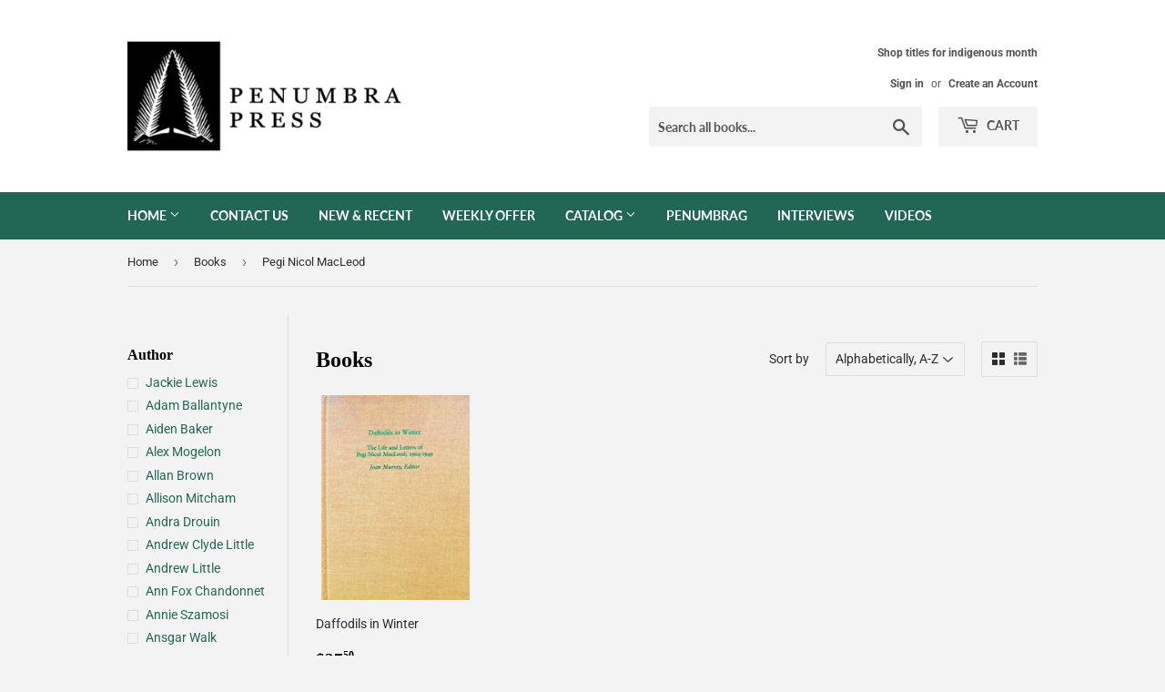

--- FILE ---
content_type: text/html; charset=utf-8
request_url: https://penumbrapress.net/collections/all/author_pegi-nicol-macleod
body_size: 28227
content:
<!doctype html>
<html class="no-touch no-js" lang="en">
<head>
  <script>(function(H){H.className=H.className.replace(/\bno-js\b/,'js')})(document.documentElement)</script>
  <!-- Basic page needs ================================================== -->
  <meta charset="utf-8">
  <meta http-equiv="X-UA-Compatible" content="IE=edge,chrome=1">

  

  <!-- Title and description ================================================== -->
  <title>
  Books &ndash; Tagged &quot;Author_Pegi Nicol MacLeod&quot; &ndash; Penumbra Press
  </title>

  

  <!-- Product meta ================================================== -->
  <!-- /snippets/social-meta-tags.liquid -->




<meta property="og:site_name" content="Penumbra Press">
<meta property="og:url" content="https://penumbrapress.net/collections/all/author_pegi-nicol-macleod">
<meta property="og:title" content="Books">
<meta property="og:type" content="product.group">
<meta property="og:description" content="Penumbra Press">





  <meta name="twitter:site" content="@penumbra_press">

<meta name="twitter:card" content="summary_large_image">
<meta name="twitter:title" content="Books">
<meta name="twitter:description" content="Penumbra Press">


  <!-- Helpers ================================================== -->
  <link rel="canonical" href="https://penumbrapress.net/collections/all/author_pegi-nicol-macleod">
  <meta name="viewport" content="width=device-width,initial-scale=1">

  <!-- CSS ================================================== -->
  <link href="//penumbrapress.net/cdn/shop/t/3/assets/theme.scss.css?v=21414441345071691321767219154" rel="stylesheet" type="text/css" media="all" />

  <!-- Header hook for plugins ================================================== -->
  <script>window.performance && window.performance.mark && window.performance.mark('shopify.content_for_header.start');</script><meta id="shopify-digital-wallet" name="shopify-digital-wallet" content="/50866159803/digital_wallets/dialog">
<meta name="shopify-checkout-api-token" content="8e8ae60cc62b980f4f449b3342ed8bf2">
<meta id="in-context-paypal-metadata" data-shop-id="50866159803" data-venmo-supported="false" data-environment="production" data-locale="en_US" data-paypal-v4="true" data-currency="CAD">
<link rel="alternate" type="application/atom+xml" title="Feed" href="/collections/all/author_pegi-nicol-macleod.atom" />
<script async="async" src="/checkouts/internal/preloads.js?locale=en-CA"></script>
<link rel="preconnect" href="https://shop.app" crossorigin="anonymous">
<script async="async" src="https://shop.app/checkouts/internal/preloads.js?locale=en-CA&shop_id=50866159803" crossorigin="anonymous"></script>
<script id="apple-pay-shop-capabilities" type="application/json">{"shopId":50866159803,"countryCode":"CA","currencyCode":"CAD","merchantCapabilities":["supports3DS"],"merchantId":"gid:\/\/shopify\/Shop\/50866159803","merchantName":"Penumbra Press","requiredBillingContactFields":["postalAddress","email"],"requiredShippingContactFields":["postalAddress","email"],"shippingType":"shipping","supportedNetworks":["visa","masterCard","amex","discover","interac","jcb"],"total":{"type":"pending","label":"Penumbra Press","amount":"1.00"},"shopifyPaymentsEnabled":true,"supportsSubscriptions":true}</script>
<script id="shopify-features" type="application/json">{"accessToken":"8e8ae60cc62b980f4f449b3342ed8bf2","betas":["rich-media-storefront-analytics"],"domain":"penumbrapress.net","predictiveSearch":true,"shopId":50866159803,"locale":"en"}</script>
<script>var Shopify = Shopify || {};
Shopify.shop = "penumbra-press.myshopify.com";
Shopify.locale = "en";
Shopify.currency = {"active":"CAD","rate":"1.0"};
Shopify.country = "CA";
Shopify.theme = {"name":"Supply","id":116577829051,"schema_name":"Supply","schema_version":"9.2.0","theme_store_id":679,"role":"main"};
Shopify.theme.handle = "null";
Shopify.theme.style = {"id":null,"handle":null};
Shopify.cdnHost = "penumbrapress.net/cdn";
Shopify.routes = Shopify.routes || {};
Shopify.routes.root = "/";</script>
<script type="module">!function(o){(o.Shopify=o.Shopify||{}).modules=!0}(window);</script>
<script>!function(o){function n(){var o=[];function n(){o.push(Array.prototype.slice.apply(arguments))}return n.q=o,n}var t=o.Shopify=o.Shopify||{};t.loadFeatures=n(),t.autoloadFeatures=n()}(window);</script>
<script>
  window.ShopifyPay = window.ShopifyPay || {};
  window.ShopifyPay.apiHost = "shop.app\/pay";
  window.ShopifyPay.redirectState = null;
</script>
<script id="shop-js-analytics" type="application/json">{"pageType":"collection"}</script>
<script defer="defer" async type="module" src="//penumbrapress.net/cdn/shopifycloud/shop-js/modules/v2/client.init-shop-cart-sync_BT-GjEfc.en.esm.js"></script>
<script defer="defer" async type="module" src="//penumbrapress.net/cdn/shopifycloud/shop-js/modules/v2/chunk.common_D58fp_Oc.esm.js"></script>
<script defer="defer" async type="module" src="//penumbrapress.net/cdn/shopifycloud/shop-js/modules/v2/chunk.modal_xMitdFEc.esm.js"></script>
<script type="module">
  await import("//penumbrapress.net/cdn/shopifycloud/shop-js/modules/v2/client.init-shop-cart-sync_BT-GjEfc.en.esm.js");
await import("//penumbrapress.net/cdn/shopifycloud/shop-js/modules/v2/chunk.common_D58fp_Oc.esm.js");
await import("//penumbrapress.net/cdn/shopifycloud/shop-js/modules/v2/chunk.modal_xMitdFEc.esm.js");

  window.Shopify.SignInWithShop?.initShopCartSync?.({"fedCMEnabled":true,"windoidEnabled":true});

</script>
<script>
  window.Shopify = window.Shopify || {};
  if (!window.Shopify.featureAssets) window.Shopify.featureAssets = {};
  window.Shopify.featureAssets['shop-js'] = {"shop-cart-sync":["modules/v2/client.shop-cart-sync_DZOKe7Ll.en.esm.js","modules/v2/chunk.common_D58fp_Oc.esm.js","modules/v2/chunk.modal_xMitdFEc.esm.js"],"init-fed-cm":["modules/v2/client.init-fed-cm_B6oLuCjv.en.esm.js","modules/v2/chunk.common_D58fp_Oc.esm.js","modules/v2/chunk.modal_xMitdFEc.esm.js"],"shop-cash-offers":["modules/v2/client.shop-cash-offers_D2sdYoxE.en.esm.js","modules/v2/chunk.common_D58fp_Oc.esm.js","modules/v2/chunk.modal_xMitdFEc.esm.js"],"shop-login-button":["modules/v2/client.shop-login-button_QeVjl5Y3.en.esm.js","modules/v2/chunk.common_D58fp_Oc.esm.js","modules/v2/chunk.modal_xMitdFEc.esm.js"],"pay-button":["modules/v2/client.pay-button_DXTOsIq6.en.esm.js","modules/v2/chunk.common_D58fp_Oc.esm.js","modules/v2/chunk.modal_xMitdFEc.esm.js"],"shop-button":["modules/v2/client.shop-button_DQZHx9pm.en.esm.js","modules/v2/chunk.common_D58fp_Oc.esm.js","modules/v2/chunk.modal_xMitdFEc.esm.js"],"avatar":["modules/v2/client.avatar_BTnouDA3.en.esm.js"],"init-windoid":["modules/v2/client.init-windoid_CR1B-cfM.en.esm.js","modules/v2/chunk.common_D58fp_Oc.esm.js","modules/v2/chunk.modal_xMitdFEc.esm.js"],"init-shop-for-new-customer-accounts":["modules/v2/client.init-shop-for-new-customer-accounts_C_vY_xzh.en.esm.js","modules/v2/client.shop-login-button_QeVjl5Y3.en.esm.js","modules/v2/chunk.common_D58fp_Oc.esm.js","modules/v2/chunk.modal_xMitdFEc.esm.js"],"init-shop-email-lookup-coordinator":["modules/v2/client.init-shop-email-lookup-coordinator_BI7n9ZSv.en.esm.js","modules/v2/chunk.common_D58fp_Oc.esm.js","modules/v2/chunk.modal_xMitdFEc.esm.js"],"init-shop-cart-sync":["modules/v2/client.init-shop-cart-sync_BT-GjEfc.en.esm.js","modules/v2/chunk.common_D58fp_Oc.esm.js","modules/v2/chunk.modal_xMitdFEc.esm.js"],"shop-toast-manager":["modules/v2/client.shop-toast-manager_DiYdP3xc.en.esm.js","modules/v2/chunk.common_D58fp_Oc.esm.js","modules/v2/chunk.modal_xMitdFEc.esm.js"],"init-customer-accounts":["modules/v2/client.init-customer-accounts_D9ZNqS-Q.en.esm.js","modules/v2/client.shop-login-button_QeVjl5Y3.en.esm.js","modules/v2/chunk.common_D58fp_Oc.esm.js","modules/v2/chunk.modal_xMitdFEc.esm.js"],"init-customer-accounts-sign-up":["modules/v2/client.init-customer-accounts-sign-up_iGw4briv.en.esm.js","modules/v2/client.shop-login-button_QeVjl5Y3.en.esm.js","modules/v2/chunk.common_D58fp_Oc.esm.js","modules/v2/chunk.modal_xMitdFEc.esm.js"],"shop-follow-button":["modules/v2/client.shop-follow-button_CqMgW2wH.en.esm.js","modules/v2/chunk.common_D58fp_Oc.esm.js","modules/v2/chunk.modal_xMitdFEc.esm.js"],"checkout-modal":["modules/v2/client.checkout-modal_xHeaAweL.en.esm.js","modules/v2/chunk.common_D58fp_Oc.esm.js","modules/v2/chunk.modal_xMitdFEc.esm.js"],"shop-login":["modules/v2/client.shop-login_D91U-Q7h.en.esm.js","modules/v2/chunk.common_D58fp_Oc.esm.js","modules/v2/chunk.modal_xMitdFEc.esm.js"],"lead-capture":["modules/v2/client.lead-capture_BJmE1dJe.en.esm.js","modules/v2/chunk.common_D58fp_Oc.esm.js","modules/v2/chunk.modal_xMitdFEc.esm.js"],"payment-terms":["modules/v2/client.payment-terms_Ci9AEqFq.en.esm.js","modules/v2/chunk.common_D58fp_Oc.esm.js","modules/v2/chunk.modal_xMitdFEc.esm.js"]};
</script>
<script id="__st">var __st={"a":50866159803,"offset":-14400,"reqid":"b15d8a76-3b96-4e56-bc87-a63d5280f4a5-1769146316","pageurl":"penumbrapress.net\/collections\/all\/author_pegi-nicol-macleod","u":"2ad84c543d33","p":"collection"};</script>
<script>window.ShopifyPaypalV4VisibilityTracking = true;</script>
<script id="captcha-bootstrap">!function(){'use strict';const t='contact',e='account',n='new_comment',o=[[t,t],['blogs',n],['comments',n],[t,'customer']],c=[[e,'customer_login'],[e,'guest_login'],[e,'recover_customer_password'],[e,'create_customer']],r=t=>t.map((([t,e])=>`form[action*='/${t}']:not([data-nocaptcha='true']) input[name='form_type'][value='${e}']`)).join(','),a=t=>()=>t?[...document.querySelectorAll(t)].map((t=>t.form)):[];function s(){const t=[...o],e=r(t);return a(e)}const i='password',u='form_key',d=['recaptcha-v3-token','g-recaptcha-response','h-captcha-response',i],f=()=>{try{return window.sessionStorage}catch{return}},m='__shopify_v',_=t=>t.elements[u];function p(t,e,n=!1){try{const o=window.sessionStorage,c=JSON.parse(o.getItem(e)),{data:r}=function(t){const{data:e,action:n}=t;return t[m]||n?{data:e,action:n}:{data:t,action:n}}(c);for(const[e,n]of Object.entries(r))t.elements[e]&&(t.elements[e].value=n);n&&o.removeItem(e)}catch(o){console.error('form repopulation failed',{error:o})}}const l='form_type',E='cptcha';function T(t){t.dataset[E]=!0}const w=window,h=w.document,L='Shopify',v='ce_forms',y='captcha';let A=!1;((t,e)=>{const n=(g='f06e6c50-85a8-45c8-87d0-21a2b65856fe',I='https://cdn.shopify.com/shopifycloud/storefront-forms-hcaptcha/ce_storefront_forms_captcha_hcaptcha.v1.5.2.iife.js',D={infoText:'Protected by hCaptcha',privacyText:'Privacy',termsText:'Terms'},(t,e,n)=>{const o=w[L][v],c=o.bindForm;if(c)return c(t,g,e,D).then(n);var r;o.q.push([[t,g,e,D],n]),r=I,A||(h.body.append(Object.assign(h.createElement('script'),{id:'captcha-provider',async:!0,src:r})),A=!0)});var g,I,D;w[L]=w[L]||{},w[L][v]=w[L][v]||{},w[L][v].q=[],w[L][y]=w[L][y]||{},w[L][y].protect=function(t,e){n(t,void 0,e),T(t)},Object.freeze(w[L][y]),function(t,e,n,w,h,L){const[v,y,A,g]=function(t,e,n){const i=e?o:[],u=t?c:[],d=[...i,...u],f=r(d),m=r(i),_=r(d.filter((([t,e])=>n.includes(e))));return[a(f),a(m),a(_),s()]}(w,h,L),I=t=>{const e=t.target;return e instanceof HTMLFormElement?e:e&&e.form},D=t=>v().includes(t);t.addEventListener('submit',(t=>{const e=I(t);if(!e)return;const n=D(e)&&!e.dataset.hcaptchaBound&&!e.dataset.recaptchaBound,o=_(e),c=g().includes(e)&&(!o||!o.value);(n||c)&&t.preventDefault(),c&&!n&&(function(t){try{if(!f())return;!function(t){const e=f();if(!e)return;const n=_(t);if(!n)return;const o=n.value;o&&e.removeItem(o)}(t);const e=Array.from(Array(32),(()=>Math.random().toString(36)[2])).join('');!function(t,e){_(t)||t.append(Object.assign(document.createElement('input'),{type:'hidden',name:u})),t.elements[u].value=e}(t,e),function(t,e){const n=f();if(!n)return;const o=[...t.querySelectorAll(`input[type='${i}']`)].map((({name:t})=>t)),c=[...d,...o],r={};for(const[a,s]of new FormData(t).entries())c.includes(a)||(r[a]=s);n.setItem(e,JSON.stringify({[m]:1,action:t.action,data:r}))}(t,e)}catch(e){console.error('failed to persist form',e)}}(e),e.submit())}));const S=(t,e)=>{t&&!t.dataset[E]&&(n(t,e.some((e=>e===t))),T(t))};for(const o of['focusin','change'])t.addEventListener(o,(t=>{const e=I(t);D(e)&&S(e,y())}));const B=e.get('form_key'),M=e.get(l),P=B&&M;t.addEventListener('DOMContentLoaded',(()=>{const t=y();if(P)for(const e of t)e.elements[l].value===M&&p(e,B);[...new Set([...A(),...v().filter((t=>'true'===t.dataset.shopifyCaptcha))])].forEach((e=>S(e,t)))}))}(h,new URLSearchParams(w.location.search),n,t,e,['guest_login'])})(!0,!0)}();</script>
<script integrity="sha256-4kQ18oKyAcykRKYeNunJcIwy7WH5gtpwJnB7kiuLZ1E=" data-source-attribution="shopify.loadfeatures" defer="defer" src="//penumbrapress.net/cdn/shopifycloud/storefront/assets/storefront/load_feature-a0a9edcb.js" crossorigin="anonymous"></script>
<script crossorigin="anonymous" defer="defer" src="//penumbrapress.net/cdn/shopifycloud/storefront/assets/shopify_pay/storefront-65b4c6d7.js?v=20250812"></script>
<script data-source-attribution="shopify.dynamic_checkout.dynamic.init">var Shopify=Shopify||{};Shopify.PaymentButton=Shopify.PaymentButton||{isStorefrontPortableWallets:!0,init:function(){window.Shopify.PaymentButton.init=function(){};var t=document.createElement("script");t.src="https://penumbrapress.net/cdn/shopifycloud/portable-wallets/latest/portable-wallets.en.js",t.type="module",document.head.appendChild(t)}};
</script>
<script data-source-attribution="shopify.dynamic_checkout.buyer_consent">
  function portableWalletsHideBuyerConsent(e){var t=document.getElementById("shopify-buyer-consent"),n=document.getElementById("shopify-subscription-policy-button");t&&n&&(t.classList.add("hidden"),t.setAttribute("aria-hidden","true"),n.removeEventListener("click",e))}function portableWalletsShowBuyerConsent(e){var t=document.getElementById("shopify-buyer-consent"),n=document.getElementById("shopify-subscription-policy-button");t&&n&&(t.classList.remove("hidden"),t.removeAttribute("aria-hidden"),n.addEventListener("click",e))}window.Shopify?.PaymentButton&&(window.Shopify.PaymentButton.hideBuyerConsent=portableWalletsHideBuyerConsent,window.Shopify.PaymentButton.showBuyerConsent=portableWalletsShowBuyerConsent);
</script>
<script data-source-attribution="shopify.dynamic_checkout.cart.bootstrap">document.addEventListener("DOMContentLoaded",(function(){function t(){return document.querySelector("shopify-accelerated-checkout-cart, shopify-accelerated-checkout")}if(t())Shopify.PaymentButton.init();else{new MutationObserver((function(e,n){t()&&(Shopify.PaymentButton.init(),n.disconnect())})).observe(document.body,{childList:!0,subtree:!0})}}));
</script>
<link id="shopify-accelerated-checkout-styles" rel="stylesheet" media="screen" href="https://penumbrapress.net/cdn/shopifycloud/portable-wallets/latest/accelerated-checkout-backwards-compat.css" crossorigin="anonymous">
<style id="shopify-accelerated-checkout-cart">
        #shopify-buyer-consent {
  margin-top: 1em;
  display: inline-block;
  width: 100%;
}

#shopify-buyer-consent.hidden {
  display: none;
}

#shopify-subscription-policy-button {
  background: none;
  border: none;
  padding: 0;
  text-decoration: underline;
  font-size: inherit;
  cursor: pointer;
}

#shopify-subscription-policy-button::before {
  box-shadow: none;
}

      </style>

<script>window.performance && window.performance.mark && window.performance.mark('shopify.content_for_header.end');</script>

  
  

  <script src="//penumbrapress.net/cdn/shop/t/3/assets/jquery-2.2.3.min.js?v=58211863146907186831606954092" type="text/javascript"></script>

  <script src="//penumbrapress.net/cdn/shop/t/3/assets/lazysizes.min.js?v=8147953233334221341606954092" async="async"></script>
  <script src="//penumbrapress.net/cdn/shop/t/3/assets/vendor.js?v=106177282645720727331606954094" defer="defer"></script>
  <script src="//penumbrapress.net/cdn/shop/t/3/assets/theme.js?v=28189871651404536171610733718" defer="defer"></script>


<link href="https://monorail-edge.shopifysvc.com" rel="dns-prefetch">
<script>(function(){if ("sendBeacon" in navigator && "performance" in window) {try {var session_token_from_headers = performance.getEntriesByType('navigation')[0].serverTiming.find(x => x.name == '_s').description;} catch {var session_token_from_headers = undefined;}var session_cookie_matches = document.cookie.match(/_shopify_s=([^;]*)/);var session_token_from_cookie = session_cookie_matches && session_cookie_matches.length === 2 ? session_cookie_matches[1] : "";var session_token = session_token_from_headers || session_token_from_cookie || "";function handle_abandonment_event(e) {var entries = performance.getEntries().filter(function(entry) {return /monorail-edge.shopifysvc.com/.test(entry.name);});if (!window.abandonment_tracked && entries.length === 0) {window.abandonment_tracked = true;var currentMs = Date.now();var navigation_start = performance.timing.navigationStart;var payload = {shop_id: 50866159803,url: window.location.href,navigation_start,duration: currentMs - navigation_start,session_token,page_type: "collection"};window.navigator.sendBeacon("https://monorail-edge.shopifysvc.com/v1/produce", JSON.stringify({schema_id: "online_store_buyer_site_abandonment/1.1",payload: payload,metadata: {event_created_at_ms: currentMs,event_sent_at_ms: currentMs}}));}}window.addEventListener('pagehide', handle_abandonment_event);}}());</script>
<script id="web-pixels-manager-setup">(function e(e,d,r,n,o){if(void 0===o&&(o={}),!Boolean(null===(a=null===(i=window.Shopify)||void 0===i?void 0:i.analytics)||void 0===a?void 0:a.replayQueue)){var i,a;window.Shopify=window.Shopify||{};var t=window.Shopify;t.analytics=t.analytics||{};var s=t.analytics;s.replayQueue=[],s.publish=function(e,d,r){return s.replayQueue.push([e,d,r]),!0};try{self.performance.mark("wpm:start")}catch(e){}var l=function(){var e={modern:/Edge?\/(1{2}[4-9]|1[2-9]\d|[2-9]\d{2}|\d{4,})\.\d+(\.\d+|)|Firefox\/(1{2}[4-9]|1[2-9]\d|[2-9]\d{2}|\d{4,})\.\d+(\.\d+|)|Chrom(ium|e)\/(9{2}|\d{3,})\.\d+(\.\d+|)|(Maci|X1{2}).+ Version\/(15\.\d+|(1[6-9]|[2-9]\d|\d{3,})\.\d+)([,.]\d+|)( \(\w+\)|)( Mobile\/\w+|) Safari\/|Chrome.+OPR\/(9{2}|\d{3,})\.\d+\.\d+|(CPU[ +]OS|iPhone[ +]OS|CPU[ +]iPhone|CPU IPhone OS|CPU iPad OS)[ +]+(15[._]\d+|(1[6-9]|[2-9]\d|\d{3,})[._]\d+)([._]\d+|)|Android:?[ /-](13[3-9]|1[4-9]\d|[2-9]\d{2}|\d{4,})(\.\d+|)(\.\d+|)|Android.+Firefox\/(13[5-9]|1[4-9]\d|[2-9]\d{2}|\d{4,})\.\d+(\.\d+|)|Android.+Chrom(ium|e)\/(13[3-9]|1[4-9]\d|[2-9]\d{2}|\d{4,})\.\d+(\.\d+|)|SamsungBrowser\/([2-9]\d|\d{3,})\.\d+/,legacy:/Edge?\/(1[6-9]|[2-9]\d|\d{3,})\.\d+(\.\d+|)|Firefox\/(5[4-9]|[6-9]\d|\d{3,})\.\d+(\.\d+|)|Chrom(ium|e)\/(5[1-9]|[6-9]\d|\d{3,})\.\d+(\.\d+|)([\d.]+$|.*Safari\/(?![\d.]+ Edge\/[\d.]+$))|(Maci|X1{2}).+ Version\/(10\.\d+|(1[1-9]|[2-9]\d|\d{3,})\.\d+)([,.]\d+|)( \(\w+\)|)( Mobile\/\w+|) Safari\/|Chrome.+OPR\/(3[89]|[4-9]\d|\d{3,})\.\d+\.\d+|(CPU[ +]OS|iPhone[ +]OS|CPU[ +]iPhone|CPU IPhone OS|CPU iPad OS)[ +]+(10[._]\d+|(1[1-9]|[2-9]\d|\d{3,})[._]\d+)([._]\d+|)|Android:?[ /-](13[3-9]|1[4-9]\d|[2-9]\d{2}|\d{4,})(\.\d+|)(\.\d+|)|Mobile Safari.+OPR\/([89]\d|\d{3,})\.\d+\.\d+|Android.+Firefox\/(13[5-9]|1[4-9]\d|[2-9]\d{2}|\d{4,})\.\d+(\.\d+|)|Android.+Chrom(ium|e)\/(13[3-9]|1[4-9]\d|[2-9]\d{2}|\d{4,})\.\d+(\.\d+|)|Android.+(UC? ?Browser|UCWEB|U3)[ /]?(15\.([5-9]|\d{2,})|(1[6-9]|[2-9]\d|\d{3,})\.\d+)\.\d+|SamsungBrowser\/(5\.\d+|([6-9]|\d{2,})\.\d+)|Android.+MQ{2}Browser\/(14(\.(9|\d{2,})|)|(1[5-9]|[2-9]\d|\d{3,})(\.\d+|))(\.\d+|)|K[Aa][Ii]OS\/(3\.\d+|([4-9]|\d{2,})\.\d+)(\.\d+|)/},d=e.modern,r=e.legacy,n=navigator.userAgent;return n.match(d)?"modern":n.match(r)?"legacy":"unknown"}(),u="modern"===l?"modern":"legacy",c=(null!=n?n:{modern:"",legacy:""})[u],f=function(e){return[e.baseUrl,"/wpm","/b",e.hashVersion,"modern"===e.buildTarget?"m":"l",".js"].join("")}({baseUrl:d,hashVersion:r,buildTarget:u}),m=function(e){var d=e.version,r=e.bundleTarget,n=e.surface,o=e.pageUrl,i=e.monorailEndpoint;return{emit:function(e){var a=e.status,t=e.errorMsg,s=(new Date).getTime(),l=JSON.stringify({metadata:{event_sent_at_ms:s},events:[{schema_id:"web_pixels_manager_load/3.1",payload:{version:d,bundle_target:r,page_url:o,status:a,surface:n,error_msg:t},metadata:{event_created_at_ms:s}}]});if(!i)return console&&console.warn&&console.warn("[Web Pixels Manager] No Monorail endpoint provided, skipping logging."),!1;try{return self.navigator.sendBeacon.bind(self.navigator)(i,l)}catch(e){}var u=new XMLHttpRequest;try{return u.open("POST",i,!0),u.setRequestHeader("Content-Type","text/plain"),u.send(l),!0}catch(e){return console&&console.warn&&console.warn("[Web Pixels Manager] Got an unhandled error while logging to Monorail."),!1}}}}({version:r,bundleTarget:l,surface:e.surface,pageUrl:self.location.href,monorailEndpoint:e.monorailEndpoint});try{o.browserTarget=l,function(e){var d=e.src,r=e.async,n=void 0===r||r,o=e.onload,i=e.onerror,a=e.sri,t=e.scriptDataAttributes,s=void 0===t?{}:t,l=document.createElement("script"),u=document.querySelector("head"),c=document.querySelector("body");if(l.async=n,l.src=d,a&&(l.integrity=a,l.crossOrigin="anonymous"),s)for(var f in s)if(Object.prototype.hasOwnProperty.call(s,f))try{l.dataset[f]=s[f]}catch(e){}if(o&&l.addEventListener("load",o),i&&l.addEventListener("error",i),u)u.appendChild(l);else{if(!c)throw new Error("Did not find a head or body element to append the script");c.appendChild(l)}}({src:f,async:!0,onload:function(){if(!function(){var e,d;return Boolean(null===(d=null===(e=window.Shopify)||void 0===e?void 0:e.analytics)||void 0===d?void 0:d.initialized)}()){var d=window.webPixelsManager.init(e)||void 0;if(d){var r=window.Shopify.analytics;r.replayQueue.forEach((function(e){var r=e[0],n=e[1],o=e[2];d.publishCustomEvent(r,n,o)})),r.replayQueue=[],r.publish=d.publishCustomEvent,r.visitor=d.visitor,r.initialized=!0}}},onerror:function(){return m.emit({status:"failed",errorMsg:"".concat(f," has failed to load")})},sri:function(e){var d=/^sha384-[A-Za-z0-9+/=]+$/;return"string"==typeof e&&d.test(e)}(c)?c:"",scriptDataAttributes:o}),m.emit({status:"loading"})}catch(e){m.emit({status:"failed",errorMsg:(null==e?void 0:e.message)||"Unknown error"})}}})({shopId: 50866159803,storefrontBaseUrl: "https://penumbrapress.net",extensionsBaseUrl: "https://extensions.shopifycdn.com/cdn/shopifycloud/web-pixels-manager",monorailEndpoint: "https://monorail-edge.shopifysvc.com/unstable/produce_batch",surface: "storefront-renderer",enabledBetaFlags: ["2dca8a86"],webPixelsConfigList: [{"id":"164233403","configuration":"{\"pixel_id\":\"6243124239055329\",\"pixel_type\":\"facebook_pixel\",\"metaapp_system_user_token\":\"-\"}","eventPayloadVersion":"v1","runtimeContext":"OPEN","scriptVersion":"ca16bc87fe92b6042fbaa3acc2fbdaa6","type":"APP","apiClientId":2329312,"privacyPurposes":["ANALYTICS","MARKETING","SALE_OF_DATA"],"dataSharingAdjustments":{"protectedCustomerApprovalScopes":["read_customer_address","read_customer_email","read_customer_name","read_customer_personal_data","read_customer_phone"]}},{"id":"shopify-app-pixel","configuration":"{}","eventPayloadVersion":"v1","runtimeContext":"STRICT","scriptVersion":"0450","apiClientId":"shopify-pixel","type":"APP","privacyPurposes":["ANALYTICS","MARKETING"]},{"id":"shopify-custom-pixel","eventPayloadVersion":"v1","runtimeContext":"LAX","scriptVersion":"0450","apiClientId":"shopify-pixel","type":"CUSTOM","privacyPurposes":["ANALYTICS","MARKETING"]}],isMerchantRequest: false,initData: {"shop":{"name":"Penumbra Press","paymentSettings":{"currencyCode":"CAD"},"myshopifyDomain":"penumbra-press.myshopify.com","countryCode":"CA","storefrontUrl":"https:\/\/penumbrapress.net"},"customer":null,"cart":null,"checkout":null,"productVariants":[],"purchasingCompany":null},},"https://penumbrapress.net/cdn","fcfee988w5aeb613cpc8e4bc33m6693e112",{"modern":"","legacy":""},{"shopId":"50866159803","storefrontBaseUrl":"https:\/\/penumbrapress.net","extensionBaseUrl":"https:\/\/extensions.shopifycdn.com\/cdn\/shopifycloud\/web-pixels-manager","surface":"storefront-renderer","enabledBetaFlags":"[\"2dca8a86\"]","isMerchantRequest":"false","hashVersion":"fcfee988w5aeb613cpc8e4bc33m6693e112","publish":"custom","events":"[[\"page_viewed\",{}],[\"collection_viewed\",{\"collection\":{\"id\":\"\",\"title\":\"Books\",\"productVariants\":[{\"price\":{\"amount\":27.5,\"currencyCode\":\"CAD\"},\"product\":{\"title\":\"Daffodils in Winter\",\"vendor\":\"Penumbra Press\",\"id\":\"6063895183547\",\"untranslatedTitle\":\"Daffodils in Winter\",\"url\":\"\/products\/daffodils-in-winter\",\"type\":\"\"},\"id\":\"37449309126843\",\"image\":{\"src\":\"\/\/penumbrapress.net\/cdn\/shop\/products\/DaffodilsinWinter.jpg?v=1609283113\"},\"sku\":\"\",\"title\":\"Casebound\",\"untranslatedTitle\":\"Casebound\"}]}}]]"});</script><script>
  window.ShopifyAnalytics = window.ShopifyAnalytics || {};
  window.ShopifyAnalytics.meta = window.ShopifyAnalytics.meta || {};
  window.ShopifyAnalytics.meta.currency = 'CAD';
  var meta = {"products":[{"id":6063895183547,"gid":"gid:\/\/shopify\/Product\/6063895183547","vendor":"Penumbra Press","type":"","handle":"daffodils-in-winter","variants":[{"id":37449309126843,"price":2750,"name":"Daffodils in Winter - Casebound","public_title":"Casebound","sku":""}],"remote":false}],"page":{"pageType":"collection","requestId":"b15d8a76-3b96-4e56-bc87-a63d5280f4a5-1769146316"}};
  for (var attr in meta) {
    window.ShopifyAnalytics.meta[attr] = meta[attr];
  }
</script>
<script class="analytics">
  (function () {
    var customDocumentWrite = function(content) {
      var jquery = null;

      if (window.jQuery) {
        jquery = window.jQuery;
      } else if (window.Checkout && window.Checkout.$) {
        jquery = window.Checkout.$;
      }

      if (jquery) {
        jquery('body').append(content);
      }
    };

    var hasLoggedConversion = function(token) {
      if (token) {
        return document.cookie.indexOf('loggedConversion=' + token) !== -1;
      }
      return false;
    }

    var setCookieIfConversion = function(token) {
      if (token) {
        var twoMonthsFromNow = new Date(Date.now());
        twoMonthsFromNow.setMonth(twoMonthsFromNow.getMonth() + 2);

        document.cookie = 'loggedConversion=' + token + '; expires=' + twoMonthsFromNow;
      }
    }

    var trekkie = window.ShopifyAnalytics.lib = window.trekkie = window.trekkie || [];
    if (trekkie.integrations) {
      return;
    }
    trekkie.methods = [
      'identify',
      'page',
      'ready',
      'track',
      'trackForm',
      'trackLink'
    ];
    trekkie.factory = function(method) {
      return function() {
        var args = Array.prototype.slice.call(arguments);
        args.unshift(method);
        trekkie.push(args);
        return trekkie;
      };
    };
    for (var i = 0; i < trekkie.methods.length; i++) {
      var key = trekkie.methods[i];
      trekkie[key] = trekkie.factory(key);
    }
    trekkie.load = function(config) {
      trekkie.config = config || {};
      trekkie.config.initialDocumentCookie = document.cookie;
      var first = document.getElementsByTagName('script')[0];
      var script = document.createElement('script');
      script.type = 'text/javascript';
      script.onerror = function(e) {
        var scriptFallback = document.createElement('script');
        scriptFallback.type = 'text/javascript';
        scriptFallback.onerror = function(error) {
                var Monorail = {
      produce: function produce(monorailDomain, schemaId, payload) {
        var currentMs = new Date().getTime();
        var event = {
          schema_id: schemaId,
          payload: payload,
          metadata: {
            event_created_at_ms: currentMs,
            event_sent_at_ms: currentMs
          }
        };
        return Monorail.sendRequest("https://" + monorailDomain + "/v1/produce", JSON.stringify(event));
      },
      sendRequest: function sendRequest(endpointUrl, payload) {
        // Try the sendBeacon API
        if (window && window.navigator && typeof window.navigator.sendBeacon === 'function' && typeof window.Blob === 'function' && !Monorail.isIos12()) {
          var blobData = new window.Blob([payload], {
            type: 'text/plain'
          });

          if (window.navigator.sendBeacon(endpointUrl, blobData)) {
            return true;
          } // sendBeacon was not successful

        } // XHR beacon

        var xhr = new XMLHttpRequest();

        try {
          xhr.open('POST', endpointUrl);
          xhr.setRequestHeader('Content-Type', 'text/plain');
          xhr.send(payload);
        } catch (e) {
          console.log(e);
        }

        return false;
      },
      isIos12: function isIos12() {
        return window.navigator.userAgent.lastIndexOf('iPhone; CPU iPhone OS 12_') !== -1 || window.navigator.userAgent.lastIndexOf('iPad; CPU OS 12_') !== -1;
      }
    };
    Monorail.produce('monorail-edge.shopifysvc.com',
      'trekkie_storefront_load_errors/1.1',
      {shop_id: 50866159803,
      theme_id: 116577829051,
      app_name: "storefront",
      context_url: window.location.href,
      source_url: "//penumbrapress.net/cdn/s/trekkie.storefront.8d95595f799fbf7e1d32231b9a28fd43b70c67d3.min.js"});

        };
        scriptFallback.async = true;
        scriptFallback.src = '//penumbrapress.net/cdn/s/trekkie.storefront.8d95595f799fbf7e1d32231b9a28fd43b70c67d3.min.js';
        first.parentNode.insertBefore(scriptFallback, first);
      };
      script.async = true;
      script.src = '//penumbrapress.net/cdn/s/trekkie.storefront.8d95595f799fbf7e1d32231b9a28fd43b70c67d3.min.js';
      first.parentNode.insertBefore(script, first);
    };
    trekkie.load(
      {"Trekkie":{"appName":"storefront","development":false,"defaultAttributes":{"shopId":50866159803,"isMerchantRequest":null,"themeId":116577829051,"themeCityHash":"5690139715113246699","contentLanguage":"en","currency":"CAD","eventMetadataId":"699e7dfb-483b-4358-9eb1-57d794e416da"},"isServerSideCookieWritingEnabled":true,"monorailRegion":"shop_domain","enabledBetaFlags":["65f19447"]},"Session Attribution":{},"S2S":{"facebookCapiEnabled":true,"source":"trekkie-storefront-renderer","apiClientId":580111}}
    );

    var loaded = false;
    trekkie.ready(function() {
      if (loaded) return;
      loaded = true;

      window.ShopifyAnalytics.lib = window.trekkie;

      var originalDocumentWrite = document.write;
      document.write = customDocumentWrite;
      try { window.ShopifyAnalytics.merchantGoogleAnalytics.call(this); } catch(error) {};
      document.write = originalDocumentWrite;

      window.ShopifyAnalytics.lib.page(null,{"pageType":"collection","requestId":"b15d8a76-3b96-4e56-bc87-a63d5280f4a5-1769146316","shopifyEmitted":true});

      var match = window.location.pathname.match(/checkouts\/(.+)\/(thank_you|post_purchase)/)
      var token = match? match[1]: undefined;
      if (!hasLoggedConversion(token)) {
        setCookieIfConversion(token);
        window.ShopifyAnalytics.lib.track("Viewed Product Category",{"currency":"CAD","category":"Collection: all","collectionName":"all","nonInteraction":true},undefined,undefined,{"shopifyEmitted":true});
      }
    });


        var eventsListenerScript = document.createElement('script');
        eventsListenerScript.async = true;
        eventsListenerScript.src = "//penumbrapress.net/cdn/shopifycloud/storefront/assets/shop_events_listener-3da45d37.js";
        document.getElementsByTagName('head')[0].appendChild(eventsListenerScript);

})();</script>
<script
  defer
  src="https://penumbrapress.net/cdn/shopifycloud/perf-kit/shopify-perf-kit-3.0.4.min.js"
  data-application="storefront-renderer"
  data-shop-id="50866159803"
  data-render-region="gcp-us-central1"
  data-page-type="collection"
  data-theme-instance-id="116577829051"
  data-theme-name="Supply"
  data-theme-version="9.2.0"
  data-monorail-region="shop_domain"
  data-resource-timing-sampling-rate="10"
  data-shs="true"
  data-shs-beacon="true"
  data-shs-export-with-fetch="true"
  data-shs-logs-sample-rate="1"
  data-shs-beacon-endpoint="https://penumbrapress.net/api/collect"
></script>
</head>

<body id="books" class="template-collection">

  <div id="shopify-section-header" class="shopify-section header-section"><header class="site-header" role="banner" data-section-id="header" data-section-type="header-section">
  <div class="wrapper">

    <div class="grid--full">
      <div class="grid-item large--one-half">
        
          <div class="h1 header-logo" itemscope itemtype="http://schema.org/Organization">
        
          
          

          <a href="/" itemprop="url">
            <div class="lazyload__image-wrapper no-js header-logo__image" style="max-width:305px;">
              <div style="padding-top:39.68871595330739%;">
                <img class="lazyload js"
                  data-src="//penumbrapress.net/cdn/shop/files/New_Canvas_{width}x.png?v=1613570080"
                  data-widths="[180, 360, 540, 720, 900, 1080, 1296, 1512, 1728, 2048]"
                  data-aspectratio="2.519607843137255"
                  data-sizes="auto"
                  alt="Penumbra Press"
                  style="width:305px;">
              </div>
            </div>
            <noscript>
              
              <img src="//penumbrapress.net/cdn/shop/files/New_Canvas_305x.png?v=1613570080"
                srcset="//penumbrapress.net/cdn/shop/files/New_Canvas_305x.png?v=1613570080 1x, //penumbrapress.net/cdn/shop/files/New_Canvas_305x@2x.png?v=1613570080 2x"
                alt="Penumbra Press"
                itemprop="logo"
                style="max-width:305px;">
            </noscript>
          </a>
          
        
          </div>
        
      </div>

      <div class="grid-item large--one-half text-center large--text-right">
        
          <div class="site-header--text-links">
            
              
                <a href="/collections/first-nations">
              

                <p>Shop titles for indigenous month</p>

              
                </a>
              
            

            
              <span class="site-header--meta-links medium-down--hide">
                
                  <a href="/account/login" id="customer_login_link">Sign in</a>
                  <span class="site-header--spacer">or</span>
                  <a href="/account/register" id="customer_register_link">Create an Account</a>
                
              </span>
            
          </div>

          <br class="medium-down--hide">
        

        <form action="/search" method="get" class="search-bar" role="search">
  <input type="hidden" name="type" value="product">

  <input type="search" name="q" value="" placeholder="Search all books..." aria-label="Search all books...">
  <button type="submit" class="search-bar--submit icon-fallback-text">
    <span class="icon icon-search" aria-hidden="true"></span>
    <span class="fallback-text">Search</span>
  </button>
</form>


        <a href="/cart" class="header-cart-btn cart-toggle">
          <span class="icon icon-cart"></span>
          Cart <span class="cart-count cart-badge--desktop hidden-count">0</span>
        </a>
      </div>
    </div>

  </div>
</header>

<div id="mobileNavBar">
  <div class="display-table-cell">
    <button class="menu-toggle mobileNavBar-link" aria-controls="navBar" aria-expanded="false"><span class="icon icon-hamburger" aria-hidden="true"></span>Menu</button>
  </div>
  <div class="display-table-cell">
    <a href="/cart" class="cart-toggle mobileNavBar-link">
      <span class="icon icon-cart"></span>
      Cart <span class="cart-count hidden-count">0</span>
    </a>
  </div>
</div>

<nav class="nav-bar" id="navBar" role="navigation">
  <div class="wrapper">
    <form action="/search" method="get" class="search-bar" role="search">
  <input type="hidden" name="type" value="product">

  <input type="search" name="q" value="" placeholder="Search all books..." aria-label="Search all books...">
  <button type="submit" class="search-bar--submit icon-fallback-text">
    <span class="icon icon-search" aria-hidden="true"></span>
    <span class="fallback-text">Search</span>
  </button>
</form>

    <ul class="mobile-nav" id="MobileNav">
  
  
    
      
      <li
        class="mobile-nav--has-dropdown "
        aria-haspopup="true">
        <a
          href="/"
          class="mobile-nav--link"
          data-meganav-type="parent"
          >
            Home
        </a>
        <button class="icon icon-arrow-down mobile-nav--button"
          aria-expanded="false"
          aria-label="Home Menu">
        </button>
        <ul
          id="MenuParent-1"
          class="mobile-nav--dropdown "
          data-meganav-dropdown>
          
            
              <li>
                <a
                  href="/pages/about"
                  class="mobile-nav--link"
                  data-meganav-type="child"
                  >
                    About us
                </a>
              </li>
            
          
        </ul>
      </li>
    
  
    
      <li>
        <a
          href="/pages/get-in-touch"
          class="mobile-nav--link"
          data-meganav-type="child"
          >
            Contact Us
        </a>
      </li>
    
  
    
      <li>
        <a
          href="/collections/new-releases"
          class="mobile-nav--link"
          data-meganav-type="child"
          >
            New &amp; Recent
        </a>
      </li>
    
  
    
      <li>
        <a
          href="/products/captured-in-stone"
          class="mobile-nav--link"
          data-meganav-type="child"
          >
            Weekly Offer
        </a>
      </li>
    
  
    
      
      <li
        class="mobile-nav--has-dropdown "
        aria-haspopup="true">
        <a
          href="/collections/all"
          class="mobile-nav--link"
          data-meganav-type="parent"
          >
            Catalog
        </a>
        <button class="icon icon-arrow-down mobile-nav--button"
          aria-expanded="false"
          aria-label="Catalog Menu">
        </button>
        <ul
          id="MenuParent-5"
          class="mobile-nav--dropdown "
          data-meganav-dropdown>
          
            
              <li>
                <a
                  href="/collections/art"
                  class="mobile-nav--link"
                  data-meganav-type="child"
                  >
                    Art
                </a>
              </li>
            
          
            
              <li>
                <a
                  href="/collections/autobiography"
                  class="mobile-nav--link"
                  data-meganav-type="child"
                  >
                    Autobiography
                </a>
              </li>
            
          
            
              <li>
                <a
                  href="/collections/biography"
                  class="mobile-nav--link"
                  data-meganav-type="child"
                  >
                    Biography
                </a>
              </li>
            
          
            
              <li>
                <a
                  href="/collections/childrens"
                  class="mobile-nav--link"
                  data-meganav-type="child"
                  >
                    Children&#39;s
                </a>
              </li>
            
          
            
              <li>
                <a
                  href="/collections/drama"
                  class="mobile-nav--link"
                  data-meganav-type="child"
                  >
                    Drama
                </a>
              </li>
            
          
            
              <li>
                <a
                  href="/collections/fiction"
                  class="mobile-nav--link"
                  data-meganav-type="child"
                  >
                    Fiction
                </a>
              </li>
            
          
            
              <li>
                <a
                  href="/collections/first-nations"
                  class="mobile-nav--link"
                  data-meganav-type="child"
                  >
                    First Nations
                </a>
              </li>
            
          
            
              <li>
                <a
                  href="/collections/health-wellness"
                  class="mobile-nav--link"
                  data-meganav-type="child"
                  >
                    Health &amp; Wellness
                </a>
              </li>
            
          
            
              <li>
                <a
                  href="/collections/memoir-1"
                  class="mobile-nav--link"
                  data-meganav-type="child"
                  >
                    Memoir
                </a>
              </li>
            
          
            
              <li>
                <a
                  href="/collections/music"
                  class="mobile-nav--link"
                  data-meganav-type="child"
                  >
                    Music
                </a>
              </li>
            
          
            
              <li>
                <a
                  href="/collections/non-fiction"
                  class="mobile-nav--link"
                  data-meganav-type="child"
                  >
                    Non-Fiction
                </a>
              </li>
            
          
            
              <li>
                <a
                  href="/collections/poetry"
                  class="mobile-nav--link"
                  data-meganav-type="child"
                  >
                    Poetry
                </a>
              </li>
            
          
            
              <li>
                <a
                  href="/collections/young-adult"
                  class="mobile-nav--link"
                  data-meganav-type="child"
                  >
                    Young Adult
                </a>
              </li>
            
          
        </ul>
      </li>
    
  
    
      <li>
        <a
          href="/blogs/penumbrag"
          class="mobile-nav--link"
          data-meganav-type="child"
          >
            Penumbrag
        </a>
      </li>
    
  
    
      <li>
        <a
          href="/blogs/interviews"
          class="mobile-nav--link"
          data-meganav-type="child"
          >
            Interviews
        </a>
      </li>
    
  
    
      <li>
        <a
          href="/blogs/videos"
          class="mobile-nav--link"
          data-meganav-type="child"
          >
            Videos
        </a>
      </li>
    
  

  
    
      <li class="customer-navlink large--hide"><a href="/account/login" id="customer_login_link">Sign in</a></li>
      <li class="customer-navlink large--hide"><a href="/account/register" id="customer_register_link">Create an Account</a></li>
    
  
</ul>

    <ul class="site-nav" id="AccessibleNav">
  
  
    
      
      <li
        class="site-nav--has-dropdown "
        aria-haspopup="true">
        <a
          href="/"
          class="site-nav--link"
          data-meganav-type="parent"
          aria-controls="MenuParent-1"
          aria-expanded="false"
          >
            Home
            <span class="icon icon-arrow-down" aria-hidden="true"></span>
        </a>
        <ul
          id="MenuParent-1"
          class="site-nav--dropdown "
          data-meganav-dropdown>
          
            
              <li>
                <a
                  href="/pages/about"
                  class="site-nav--link"
                  data-meganav-type="child"
                  
                  tabindex="-1">
                    About us
                </a>
              </li>
            
          
        </ul>
      </li>
    
  
    
      <li>
        <a
          href="/pages/get-in-touch"
          class="site-nav--link"
          data-meganav-type="child"
          >
            Contact Us
        </a>
      </li>
    
  
    
      <li>
        <a
          href="/collections/new-releases"
          class="site-nav--link"
          data-meganav-type="child"
          >
            New &amp; Recent
        </a>
      </li>
    
  
    
      <li>
        <a
          href="/products/captured-in-stone"
          class="site-nav--link"
          data-meganav-type="child"
          >
            Weekly Offer
        </a>
      </li>
    
  
    
      
      <li
        class="site-nav--has-dropdown "
        aria-haspopup="true">
        <a
          href="/collections/all"
          class="site-nav--link"
          data-meganav-type="parent"
          aria-controls="MenuParent-5"
          aria-expanded="false"
          >
            Catalog
            <span class="icon icon-arrow-down" aria-hidden="true"></span>
        </a>
        <ul
          id="MenuParent-5"
          class="site-nav--dropdown "
          data-meganav-dropdown>
          
            
              <li>
                <a
                  href="/collections/art"
                  class="site-nav--link"
                  data-meganav-type="child"
                  
                  tabindex="-1">
                    Art
                </a>
              </li>
            
          
            
              <li>
                <a
                  href="/collections/autobiography"
                  class="site-nav--link"
                  data-meganav-type="child"
                  
                  tabindex="-1">
                    Autobiography
                </a>
              </li>
            
          
            
              <li>
                <a
                  href="/collections/biography"
                  class="site-nav--link"
                  data-meganav-type="child"
                  
                  tabindex="-1">
                    Biography
                </a>
              </li>
            
          
            
              <li>
                <a
                  href="/collections/childrens"
                  class="site-nav--link"
                  data-meganav-type="child"
                  
                  tabindex="-1">
                    Children&#39;s
                </a>
              </li>
            
          
            
              <li>
                <a
                  href="/collections/drama"
                  class="site-nav--link"
                  data-meganav-type="child"
                  
                  tabindex="-1">
                    Drama
                </a>
              </li>
            
          
            
              <li>
                <a
                  href="/collections/fiction"
                  class="site-nav--link"
                  data-meganav-type="child"
                  
                  tabindex="-1">
                    Fiction
                </a>
              </li>
            
          
            
              <li>
                <a
                  href="/collections/first-nations"
                  class="site-nav--link"
                  data-meganav-type="child"
                  
                  tabindex="-1">
                    First Nations
                </a>
              </li>
            
          
            
              <li>
                <a
                  href="/collections/health-wellness"
                  class="site-nav--link"
                  data-meganav-type="child"
                  
                  tabindex="-1">
                    Health &amp; Wellness
                </a>
              </li>
            
          
            
              <li>
                <a
                  href="/collections/memoir-1"
                  class="site-nav--link"
                  data-meganav-type="child"
                  
                  tabindex="-1">
                    Memoir
                </a>
              </li>
            
          
            
              <li>
                <a
                  href="/collections/music"
                  class="site-nav--link"
                  data-meganav-type="child"
                  
                  tabindex="-1">
                    Music
                </a>
              </li>
            
          
            
              <li>
                <a
                  href="/collections/non-fiction"
                  class="site-nav--link"
                  data-meganav-type="child"
                  
                  tabindex="-1">
                    Non-Fiction
                </a>
              </li>
            
          
            
              <li>
                <a
                  href="/collections/poetry"
                  class="site-nav--link"
                  data-meganav-type="child"
                  
                  tabindex="-1">
                    Poetry
                </a>
              </li>
            
          
            
              <li>
                <a
                  href="/collections/young-adult"
                  class="site-nav--link"
                  data-meganav-type="child"
                  
                  tabindex="-1">
                    Young Adult
                </a>
              </li>
            
          
        </ul>
      </li>
    
  
    
      <li>
        <a
          href="/blogs/penumbrag"
          class="site-nav--link"
          data-meganav-type="child"
          >
            Penumbrag
        </a>
      </li>
    
  
    
      <li>
        <a
          href="/blogs/interviews"
          class="site-nav--link"
          data-meganav-type="child"
          >
            Interviews
        </a>
      </li>
    
  
    
      <li>
        <a
          href="/blogs/videos"
          class="site-nav--link"
          data-meganav-type="child"
          >
            Videos
        </a>
      </li>
    
  

  
    
      <li class="customer-navlink large--hide"><a href="/account/login" id="customer_login_link">Sign in</a></li>
      <li class="customer-navlink large--hide"><a href="/account/register" id="customer_register_link">Create an Account</a></li>
    
  
</ul>

  </div>
</nav>




</div>

  <main class="wrapper main-content" role="main">

    

<div id="shopify-section-collection-template" class="shopify-section collection-template-section">








<nav class="breadcrumb" role="navigation" aria-label="breadcrumbs">
  <a href="/" title="Back to the frontpage">Home</a>

  

    <span class="divider" aria-hidden="true">&rsaquo;</span>

    
<a href="/collections/all" title="">Books</a>

      <span class="divider" aria-hidden="true">&rsaquo;</span>

      

        
        
        
          
            
            <span>
              Pegi Nicol MacLeod
            </span>
          
        

        

        

      

    

  
</nav>






<div id="CollectionSection" data-section-id="collection-template" data-section-type="collection-template">
  <div class="grid grid-border">

    
    <aside class="sidebar grid-item large--one-fifth collection-filters" id="collectionFilters">
      


  

    <div class="grid-uniform"><div class="grid-item small--one-half medium--one-third">
          <h2 class="h3">Author</h2>
          <ul class="advanced-filters"><li class="advanced-filter" data-group="Author" data-handle="author_-jackie-lewis"><a href="/collections/all/author_pegi-nicol-macleod+author_-jackie-lewis" title="Narrow selection to products matching tag Author_ Jackie Lewis"> Jackie Lewis</a></li><li class="advanced-filter" data-group="Author" data-handle="author_adam-ballantyne"><a href="/collections/all/author_pegi-nicol-macleod+author_adam-ballantyne" title="Narrow selection to products matching tag Author_Adam Ballantyne">Adam Ballantyne</a></li><li class="advanced-filter" data-group="Author" data-handle="author_aiden-baker"><a href="/collections/all/author_pegi-nicol-macleod+author_aiden-baker" title="Narrow selection to products matching tag Author_Aiden Baker">Aiden Baker</a></li><li class="advanced-filter" data-group="Author" data-handle="author_alex-mogelon"><a href="/collections/all/author_pegi-nicol-macleod+author_alex-mogelon" title="Narrow selection to products matching tag Author_Alex Mogelon">Alex Mogelon</a></li><li class="advanced-filter" data-group="Author" data-handle="author_allan-brown"><a href="/collections/all/author_pegi-nicol-macleod+author_allan-brown" title="Narrow selection to products matching tag Author_Allan Brown">Allan Brown</a></li><li class="advanced-filter" data-group="Author" data-handle="author_allison-mitcham"><a href="/collections/all/author_pegi-nicol-macleod+author_allison-mitcham" title="Narrow selection to products matching tag Author_Allison Mitcham">Allison Mitcham</a></li><li class="advanced-filter" data-group="Author" data-handle="author_andra-drouin"><a href="/collections/all/author_pegi-nicol-macleod+author_andra-drouin" title="Narrow selection to products matching tag Author_Andra Drouin">Andra Drouin</a></li><li class="advanced-filter" data-group="Author" data-handle="author_andrew-clyde-little"><a href="/collections/all/author_pegi-nicol-macleod+author_andrew-clyde-little" title="Narrow selection to products matching tag Author_Andrew Clyde Little">Andrew Clyde Little</a></li><li class="advanced-filter" data-group="Author" data-handle="author_andrew-little"><a href="/collections/all/author_pegi-nicol-macleod+author_andrew-little" title="Narrow selection to products matching tag Author_Andrew Little">Andrew Little</a></li><li class="advanced-filter" data-group="Author" data-handle="author_ann-fox-chandonnet"><a href="/collections/all/author_pegi-nicol-macleod+author_ann-fox-chandonnet" title="Narrow selection to products matching tag Author_Ann Fox Chandonnet">Ann Fox Chandonnet</a></li><li class="advanced-filter" data-group="Author" data-handle="author_annie-szamosi"><a href="/collections/all/author_pegi-nicol-macleod+author_annie-szamosi" title="Narrow selection to products matching tag Author_Annie Szamosi">Annie Szamosi</a></li><li class="advanced-filter" data-group="Author" data-handle="author_ansgar-walk"><a href="/collections/all/author_pegi-nicol-macleod+author_ansgar-walk" title="Narrow selection to products matching tag Author_Ansgar Walk">Ansgar Walk</a></li><li class="advanced-filter" data-group="Author" data-handle="author_anthony-lebaron"><a href="/collections/all/author_pegi-nicol-macleod+author_anthony-lebaron" title="Narrow selection to products matching tag Author_Anthony LeBaron">Anthony LeBaron</a></li><li class="advanced-filter" data-group="Author" data-handle="author_arthur-menzies"><a href="/collections/all/author_pegi-nicol-macleod+author_arthur-menzies" title="Narrow selection to products matching tag Author_Arthur Menzies">Arthur Menzies</a></li><li class="advanced-filter" data-group="Author" data-handle="author_asheleigh-moorhouse"><a href="/collections/all/author_pegi-nicol-macleod+author_asheleigh-moorhouse" title="Narrow selection to products matching tag Author_Asheleigh Moorhouse">Asheleigh Moorhouse</a></li><li class="advanced-filter" data-group="Author" data-handle="author_b-j-brad-smith"><a href="/collections/all/author_pegi-nicol-macleod+author_b-j-brad-smith" title="Narrow selection to products matching tag Author_B.J. (Brad) Smith">B.J. (Brad) Smith</a></li><li class="advanced-filter" data-group="Author" data-handle="author_barbara-gabriel"><a href="/collections/all/author_pegi-nicol-macleod+author_barbara-gabriel" title="Narrow selection to products matching tag Author_Barbara Gabriel">Barbara Gabriel</a></li><li class="advanced-filter" data-group="Author" data-handle="author_barbara-lambert"><a href="/collections/all/author_pegi-nicol-macleod+author_barbara-lambert" title="Narrow selection to products matching tag Author_Barbara Lambert">Barbara Lambert</a></li><li class="advanced-filter" data-group="Author" data-handle="author_barker-fairley"><a href="/collections/all/author_pegi-nicol-macleod+author_barker-fairley" title="Narrow selection to products matching tag Author_Barker Fairley">Barker Fairley</a></li><li class="advanced-filter" data-group="Author" data-handle="author_bernard-chevrier"><a href="/collections/all/author_pegi-nicol-macleod+author_bernard-chevrier" title="Narrow selection to products matching tag Author_Bernard Chevrier">Bernard Chevrier</a></li><li class="advanced-filter" data-group="Author" data-handle="author_bernice-loft-winslow"><a href="/collections/all/author_pegi-nicol-macleod+author_bernice-loft-winslow" title="Narrow selection to products matching tag Author_Bernice Loft Winslow">Bernice Loft Winslow</a></li><li class="advanced-filter" data-group="Author" data-handle="author_bill-stapleton"><a href="/collections/all/author_pegi-nicol-macleod+author_bill-stapleton" title="Narrow selection to products matching tag Author_Bill Stapleton">Bill Stapleton</a></li><li class="advanced-filter" data-group="Author" data-handle="author_bill-webb"><a href="/collections/all/author_pegi-nicol-macleod+author_bill-webb" title="Narrow selection to products matching tag Author_Bill Webb">Bill Webb</a></li><li class="advanced-filter" data-group="Author" data-handle="author_blanche-black"><a href="/collections/all/author_pegi-nicol-macleod+author_blanche-black" title="Narrow selection to products matching tag Author_Blanche Black">Blanche Black</a></li><li class="advanced-filter" data-group="Author" data-handle="author_bo-carpelen"><a href="/collections/all/author_pegi-nicol-macleod+author_bo-carpelen" title="Narrow selection to products matching tag Author_Bo Carpelen">Bo Carpelen</a></li><li class="advanced-filter" data-group="Author" data-handle="author_bonnie-gosse"><a href="/collections/all/author_pegi-nicol-macleod+author_bonnie-gosse" title="Narrow selection to products matching tag Author_Bonnie Gosse">Bonnie Gosse</a></li><li class="advanced-filter" data-group="Author" data-handle="author_brian-hodgkinson"><a href="/collections/all/author_pegi-nicol-macleod+author_brian-hodgkinson" title="Narrow selection to products matching tag Author_Brian Hodgkinson">Brian Hodgkinson</a></li><li class="advanced-filter" data-group="Author" data-handle="author_c-h-gervais"><a href="/collections/all/author_pegi-nicol-macleod+author_c-h-gervais" title="Narrow selection to products matching tag Author_C.H. Gervais">C.H. Gervais</a></li><li class="advanced-filter" data-group="Author" data-handle="author_carl-ray"><a href="/collections/all/author_pegi-nicol-macleod+author_carl-ray" title="Narrow selection to products matching tag Author_Carl Ray">Carl Ray</a></li><li class="advanced-filter" data-group="Author" data-handle="author_carole-giangrande"><a href="/collections/all/author_pegi-nicol-macleod+author_carole-giangrande" title="Narrow selection to products matching tag Author_Carole Giangrande">Carole Giangrande</a></li><li class="advanced-filter" data-group="Author" data-handle="author_carolyn-smart"><a href="/collections/all/author_pegi-nicol-macleod+author_carolyn-smart" title="Narrow selection to products matching tag Author_Carolyn Smart">Carolyn Smart</a></li><li class="advanced-filter" data-group="Author" data-handle="author_carter-elwood"><a href="/collections/all/author_pegi-nicol-macleod+author_carter-elwood" title="Narrow selection to products matching tag Author_Carter Elwood">Carter Elwood</a></li><li class="advanced-filter" data-group="Author" data-handle="author_christian-matras"><a href="/collections/all/author_pegi-nicol-macleod+author_christian-matras" title="Narrow selection to products matching tag Author_Christian Matras">Christian Matras</a></li><li class="advanced-filter" data-group="Author" data-handle="author_claus-wittmaack"><a href="/collections/all/author_pegi-nicol-macleod+author_claus-wittmaack" title="Narrow selection to products matching tag Author_Claus Wittmaack">Claus Wittmaack</a></li><li class="advanced-filter" data-group="Author" data-handle="author_clive-doucet"><a href="/collections/all/author_pegi-nicol-macleod+author_clive-doucet" title="Narrow selection to products matching tag Author_Clive Doucet">Clive Doucet</a></li><li class="advanced-filter" data-group="Author" data-handle="author_colleen-rutherford-archer"><a href="/collections/all/author_pegi-nicol-macleod+author_colleen-rutherford-archer" title="Narrow selection to products matching tag Author_Colleen Rutherford Archer">Colleen Rutherford Archer</a></li><li class="advanced-filter" data-group="Author" data-handle="author_darcy-jenish"><a href="/collections/all/author_pegi-nicol-macleod+author_darcy-jenish" title="Narrow selection to products matching tag Author_D&#39;arcy Jenish">D'arcy Jenish</a></li><li class="advanced-filter" data-group="Author" data-handle="author_dale-innes"><a href="/collections/all/author_pegi-nicol-macleod+author_dale-innes" title="Narrow selection to products matching tag Author_Dale Innes">Dale Innes</a></li><li class="advanced-filter" data-group="Author" data-handle="author_dane-lanken"><a href="/collections/all/author_pegi-nicol-macleod+author_dane-lanken" title="Narrow selection to products matching tag Author_Dane Lanken">Dane Lanken</a></li><li class="advanced-filter" data-group="Author" data-handle="author_david-day"><a href="/collections/all/author_pegi-nicol-macleod+author_david-day" title="Narrow selection to products matching tag Author_David Day">David Day</a></li><li class="advanced-filter" data-group="Author" data-handle="author_dawn-richardson"><a href="/collections/all/author_pegi-nicol-macleod+author_dawn-richardson" title="Narrow selection to products matching tag Author_Dawn Richardson">Dawn Richardson</a></li><li class="advanced-filter" data-group="Author" data-handle="author_deborah-godin"><a href="/collections/all/author_pegi-nicol-macleod+author_deborah-godin" title="Narrow selection to products matching tag Author_Deborah Godin">Deborah Godin</a></li><li class="advanced-filter" data-group="Author" data-handle="author_deirdre-kessler"><a href="/collections/all/author_pegi-nicol-macleod+author_deirdre-kessler" title="Narrow selection to products matching tag Author_Deirdre Kessler">Deirdre Kessler</a></li><li class="advanced-filter" data-group="Author" data-handle="author_diane-brookes"><a href="/collections/all/author_pegi-nicol-macleod+author_diane-brookes" title="Narrow selection to products matching tag Author_Diane Brookes">Diane Brookes</a></li><li class="advanced-filter" data-group="Author" data-handle="author_dorothy-alicia-farmiloe"><a href="/collections/all/author_pegi-nicol-macleod+author_dorothy-alicia-farmiloe" title="Narrow selection to products matching tag Author_Dorothy Alicia Farmiloe">Dorothy Alicia Farmiloe</a></li><li class="advanced-filter" data-group="Author" data-handle="author_duncan-campbell-scott"><a href="/collections/all/author_pegi-nicol-macleod+author_duncan-campbell-scott" title="Narrow selection to products matching tag Author_Duncan Campbell Scott">Duncan Campbell Scott</a></li><li class="advanced-filter" data-group="Author" data-handle="author_eleanor-milne"><a href="/collections/all/author_pegi-nicol-macleod+author_eleanor-milne" title="Narrow selection to products matching tag Author_Eleanor Milne">Eleanor Milne</a></li><li class="advanced-filter" data-group="Author" data-handle="author_elizabeth-kouhi"><a href="/collections/all/author_pegi-nicol-macleod+author_elizabeth-kouhi" title="Narrow selection to products matching tag Author_Elizabeth Kouhi">Elizabeth Kouhi</a></li><li class="advanced-filter" data-group="Author" data-handle="author_ellen-symons"><a href="/collections/all/author_pegi-nicol-macleod+author_ellen-symons" title="Narrow selection to products matching tag Author_Ellen Symons">Ellen Symons</a></li><li class="advanced-filter" data-group="Author" data-handle="author_elsie-hadden-mole"><a href="/collections/all/author_pegi-nicol-macleod+author_elsie-hadden-mole" title="Narrow selection to products matching tag Author_Elsie Hadden Mole">Elsie Hadden Mole</a></li><li class="advanced-filter" data-group="Author" data-handle="author_engelbert-heller"><a href="/collections/all/author_pegi-nicol-macleod+author_engelbert-heller" title="Narrow selection to products matching tag Author_Engelbert Heller">Engelbert Heller</a></li><li class="advanced-filter" data-group="Author" data-handle="author_ernst-barlach"><a href="/collections/all/author_pegi-nicol-macleod+author_ernst-barlach" title="Narrow selection to products matching tag Author_Ernst Barlach">Ernst Barlach</a></li><li class="advanced-filter" data-group="Author" data-handle="author_frances-cherry"><a href="/collections/all/author_pegi-nicol-macleod+author_frances-cherry" title="Narrow selection to products matching tag Author_Frances Cherry">Frances Cherry</a></li><li class="advanced-filter" data-group="Author" data-handle="author_g-mark-walsh"><a href="/collections/all/author_pegi-nicol-macleod+author_g-mark-walsh" title="Narrow selection to products matching tag Author_G. Mark Walsh">G. Mark Walsh</a></li><li class="advanced-filter" data-group="Author" data-handle="author_garfield-thomas-ogilvie"><a href="/collections/all/author_pegi-nicol-macleod+author_garfield-thomas-ogilvie" title="Narrow selection to products matching tag Author_Garfield Thomas Ogilvie">Garfield Thomas Ogilvie</a></li><li class="advanced-filter" data-group="Author" data-handle="author_george-johnston"><a href="/collections/all/author_pegi-nicol-macleod+author_george-johnston" title="Narrow selection to products matching tag Author_George Johnston">George Johnston</a></li><li class="advanced-filter" data-group="Author" data-handle="author_george-whipple"><a href="/collections/all/author_pegi-nicol-macleod+author_george-whipple" title="Narrow selection to products matching tag Author_George Whipple">George Whipple</a></li><li class="advanced-filter" data-group="Author" data-handle="author_glenn-mcarthur"><a href="/collections/all/author_pegi-nicol-macleod+author_glenn-mcarthur" title="Narrow selection to products matching tag Author_Glenn McArthur">Glenn McArthur</a></li><li class="advanced-filter" data-group="Author" data-handle="author_glenna-roberts"><a href="/collections/all/author_pegi-nicol-macleod+author_glenna-roberts" title="Narrow selection to products matching tag Author_Glenna Roberts">Glenna Roberts</a></li><li class="advanced-filter" data-group="Author" data-handle="author_gordon-johnston"><a href="/collections/all/author_pegi-nicol-macleod+author_gordon-johnston" title="Narrow selection to products matching tag Author_Gordon Johnston">Gordon Johnston</a></li><li class="advanced-filter" data-group="Author" data-handle="author_hans-ludwig-blohm"><a href="/collections/all/author_pegi-nicol-macleod+author_hans-ludwig-blohm" title="Narrow selection to products matching tag Author_Hans-Ludwig Blohm">Hans-Ludwig Blohm</a></li><li class="advanced-filter" data-group="Author" data-handle="author_heidi-liehu"><a href="/collections/all/author_pegi-nicol-macleod+author_heidi-liehu" title="Narrow selection to products matching tag Author_Heidi Liehu">Heidi Liehu</a></li><li class="advanced-filter" data-group="Author" data-handle="author_henry-beissel"><a href="/collections/all/author_pegi-nicol-macleod+author_henry-beissel" title="Narrow selection to products matching tag Author_Henry Beissel">Henry Beissel</a></li><li class="advanced-filter" data-group="Author" data-handle="author_hugh-p-macmillan"><a href="/collections/all/author_pegi-nicol-macleod+author_hugh-p-macmillan" title="Narrow selection to products matching tag Author_Hugh P. MacMillan">Hugh P. MacMillan</a></li><li class="advanced-filter" data-group="Author" data-handle="author_ian-mcculloch"><a href="/collections/all/author_pegi-nicol-macleod+author_ian-mcculloch" title="Narrow selection to products matching tag Author_Ian McCulloch">Ian McCulloch</a></li><li class="advanced-filter" data-group="Author" data-handle="author_imrich-rosenberg"><a href="/collections/all/author_pegi-nicol-macleod+author_imrich-rosenberg" title="Narrow selection to products matching tag Author_Imrich Rosenberg">Imrich Rosenberg</a></li><li class="advanced-filter" data-group="Author" data-handle="author_j-k-chande"><a href="/collections/all/author_pegi-nicol-macleod+author_j-k-chande" title="Narrow selection to products matching tag Author_J. K. Chande">J. K. Chande</a></li><li class="advanced-filter" data-group="Author" data-handle="author_j-michael-yates"><a href="/collections/all/author_pegi-nicol-macleod+author_j-michael-yates" title="Narrow selection to products matching tag Author_J. Michael Yates">J. Michael Yates</a></li><li class="advanced-filter" data-group="Author" data-handle="author_j-d-carpenter"><a href="/collections/all/author_pegi-nicol-macleod+author_j-d-carpenter" title="Narrow selection to products matching tag Author_J.D. Carpenter">J.D. Carpenter</a></li><li class="advanced-filter" data-group="Author" data-handle="author_j-e-h-macdonald"><a href="/collections/all/author_pegi-nicol-macleod+author_j-e-h-macdonald" title="Narrow selection to products matching tag Author_J.E.H. MacDonald">J.E.H. MacDonald</a></li><li class="advanced-filter" data-group="Author" data-handle="author_j-l-black"><a href="/collections/all/author_pegi-nicol-macleod+author_j-l-black" title="Narrow selection to products matching tag Author_J.L. Black">J.L. Black</a></li><li class="advanced-filter" data-group="Author" data-handle="author_j-o-judi-pennanen"><a href="/collections/all/author_pegi-nicol-macleod+author_j-o-judi-pennanen" title="Narrow selection to products matching tag Author_J.O. (Judi) Pennanen">J.O. (Judi) Pennanen</a></li><li class="advanced-filter" data-group="Author" data-handle="author_jackie-lewis"><a href="/collections/all/author_pegi-nicol-macleod+author_jackie-lewis" title="Narrow selection to products matching tag Author_Jackie Lewis">Jackie Lewis</a></li><li class="advanced-filter" data-group="Author" data-handle="author_james-r-stevens"><a href="/collections/all/author_pegi-nicol-macleod+author_james-r-stevens" title="Narrow selection to products matching tag Author_James R. Stevens">James R. Stevens</a></li><li class="advanced-filter" data-group="Author" data-handle="author_james-thurgood"><a href="/collections/all/author_pegi-nicol-macleod+author_james-thurgood" title="Narrow selection to products matching tag Author_James Thurgood">James Thurgood</a></li><li class="advanced-filter" data-group="Author" data-handle="author_jan-bourdeau-waboose"><a href="/collections/all/author_pegi-nicol-macleod+author_jan-bourdeau-waboose" title="Narrow selection to products matching tag Author_Jan Bourdeau Waboose">Jan Bourdeau Waboose</a></li><li class="advanced-filter" data-group="Author" data-handle="author_jane-jordan"><a href="/collections/all/author_pegi-nicol-macleod+author_jane-jordan" title="Narrow selection to products matching tag Author_Jane Jordan">Jane Jordan</a></li><li class="advanced-filter" data-group="Author" data-handle="author_janet-craig-james"><a href="/collections/all/author_pegi-nicol-macleod+author_janet-craig-james" title="Narrow selection to products matching tag Author_Janet Craig James">Janet Craig James</a></li><li class="advanced-filter" data-group="Author" data-handle="author_jean-mccallion"><a href="/collections/all/author_pegi-nicol-macleod+author_jean-mccallion" title="Narrow selection to products matching tag Author_Jean McCallion">Jean McCallion</a></li><li class="advanced-filter" data-group="Author" data-handle="author_jenny-beck"><a href="/collections/all/author_pegi-nicol-macleod+author_jenny-beck" title="Narrow selection to products matching tag Author_Jenny Beck">Jenny Beck</a></li><li class="advanced-filter" data-group="Author" data-handle="author_jens-rosing"><a href="/collections/all/author_pegi-nicol-macleod+author_jens-rosing" title="Narrow selection to products matching tag Author_Jens Rosing">Jens Rosing</a></li><li class="advanced-filter" data-group="Author" data-handle="author_jeremy-wailes"><a href="/collections/all/author_pegi-nicol-macleod+author_jeremy-wailes" title="Narrow selection to products matching tag Author_Jeremy Wailes">Jeremy Wailes</a></li><li class="advanced-filter" data-group="Author" data-handle="author_jill-solnicki"><a href="/collections/all/author_pegi-nicol-macleod+author_jill-solnicki" title="Narrow selection to products matching tag Author_Jill Solnicki">Jill Solnicki</a></li><li class="advanced-filter" data-group="Author" data-handle="author_jim-burant"><a href="/collections/all/author_pegi-nicol-macleod+author_jim-burant" title="Narrow selection to products matching tag Author_Jim Burant">Jim Burant</a></li><li class="advanced-filter" data-group="Author" data-handle="author_jim-flosdorf"><a href="/collections/all/author_pegi-nicol-macleod+author_jim-flosdorf" title="Narrow selection to products matching tag Author_Jim Flosdorf">Jim Flosdorf</a></li><li class="advanced-filter" data-group="Author" data-handle="author_jo-manning"><a href="/collections/all/author_pegi-nicol-macleod+author_jo-manning" title="Narrow selection to products matching tag Author_Jo Manning">Jo Manning</a></li><li class="advanced-filter" data-group="Author" data-handle="author_joan-finnigan"><a href="/collections/all/author_pegi-nicol-macleod+author_joan-finnigan" title="Narrow selection to products matching tag Author_Joan Finnigan">Joan Finnigan</a></li><li class="advanced-filter" data-group="Author" data-handle="author_joan-skelton"><a href="/collections/all/author_pegi-nicol-macleod+author_joan-skelton" title="Narrow selection to products matching tag Author_Joan Skelton">Joan Skelton</a></li><li class="advanced-filter" data-group="Author" data-handle="author_jocelyne-villeneuve"><a href="/collections/all/author_pegi-nicol-macleod+author_jocelyne-villeneuve" title="Narrow selection to products matching tag Author_Jocelyne Villeneuve">Jocelyne Villeneuve</a></li><li class="advanced-filter" data-group="Author" data-handle="author_john-b-lee"><a href="/collections/all/author_pegi-nicol-macleod+author_john-b-lee" title="Narrow selection to products matching tag Author_John B. Lee">John B. Lee</a></li><li class="advanced-filter" data-group="Author" data-handle="author_john-baglow"><a href="/collections/all/author_pegi-nicol-macleod+author_john-baglow" title="Narrow selection to products matching tag Author_John Baglow">John Baglow</a></li><li class="advanced-filter" data-group="Author" data-handle="author_john-flood"><a href="/collections/all/author_pegi-nicol-macleod+author_john-flood" title="Narrow selection to products matching tag Author_John Flood">John Flood</a></li><li class="advanced-filter" data-group="Author" data-handle="author_john-galbraith"><a href="/collections/all/author_pegi-nicol-macleod+author_john-galbraith" title="Narrow selection to products matching tag Author_John Galbraith">John Galbraith</a></li><li class="advanced-filter" data-group="Author" data-handle="author_john-nold"><a href="/collections/all/author_pegi-nicol-macleod+author_john-nold" title="Narrow selection to products matching tag Author_John Nold">John Nold</a></li><li class="advanced-filter" data-group="Author" data-handle="author_john-woodsworth"><a href="/collections/all/author_pegi-nicol-macleod+author_john-woodsworth" title="Narrow selection to products matching tag Author_John Woodsworth">John Woodsworth</a></li><li class="advanced-filter" data-group="Author" data-handle="author_jori-smith"><a href="/collections/all/author_pegi-nicol-macleod+author_jori-smith" title="Narrow selection to products matching tag Author_Jori Smith">Jori Smith</a></li><li class="advanced-filter" data-group="Author" data-handle="author_joseph-mcleod"><a href="/collections/all/author_pegi-nicol-macleod+author_joseph-mcleod" title="Narrow selection to products matching tag Author_Joseph McLeod">Joseph McLeod</a></li><li class="advanced-filter" data-group="Author" data-handle="author_june-k-ridley"><a href="/collections/all/author_pegi-nicol-macleod+author_june-k-ridley" title="Narrow selection to products matching tag Author_June K. Ridley">June K. Ridley</a></li><li class="advanced-filter" data-group="Author" data-handle="author_karin-moorhouse"><a href="/collections/all/author_pegi-nicol-macleod+author_karin-moorhouse" title="Narrow selection to products matching tag Author_Karin Moorhouse">Karin Moorhouse</a></li><li class="advanced-filter" data-group="Author" data-handle="author_kate-anna-mcgarrigle"><a href="/collections/all/author_pegi-nicol-macleod+author_kate-anna-mcgarrigle" title="Narrow selection to products matching tag Author_Kate &amp; Anna McGarrigle">Kate & Anna McGarrigle</a></li><li class="advanced-filter" data-group="Author" data-handle="author_kathleen-m-macmillan"><a href="/collections/all/author_pegi-nicol-macleod+author_kathleen-m-macmillan" title="Narrow selection to products matching tag Author_Kathleen M. MacMillan">Kathleen M. MacMillan</a></li><li class="advanced-filter" data-group="Author" data-handle="author_kathleen-mccracken"><a href="/collections/all/author_pegi-nicol-macleod+author_kathleen-mccracken" title="Narrow selection to products matching tag Author_Kathleen McCracken">Kathleen McCracken</a></li><li class="advanced-filter" data-group="Author" data-handle="author_ken-stange"><a href="/collections/all/author_pegi-nicol-macleod+author_ken-stange" title="Narrow selection to products matching tag Author_Ken Stange">Ken Stange</a></li><li class="advanced-filter" data-group="Author" data-handle="author_kim-fahner"><a href="/collections/all/author_pegi-nicol-macleod+author_kim-fahner" title="Narrow selection to products matching tag Author_Kim Fahner">Kim Fahner</a></li><li class="advanced-filter" data-group="Author" data-handle="author_knut-odegard"><a href="/collections/all/author_pegi-nicol-macleod+author_knut-odegard" title="Narrow selection to products matching tag Author_Knut Ødegård">Knut Ødegård</a></li><li class="advanced-filter" data-group="Author" data-handle="author_landon-pearson"><a href="/collections/all/author_pegi-nicol-macleod+author_landon-pearson" title="Narrow selection to products matching tag Author_Landon Pearson">Landon Pearson</a></li><li class="advanced-filter" data-group="Author" data-handle="author_larry-black"><a href="/collections/all/author_pegi-nicol-macleod+author_larry-black" title="Narrow selection to products matching tag Author_Larry Black">Larry Black</a></li><li class="advanced-filter" data-group="Author" data-handle="author_lenny-everson"><a href="/collections/all/author_pegi-nicol-macleod+author_lenny-everson" title="Narrow selection to products matching tag Author_Lenny Everson">Lenny Everson</a></li><li class="advanced-filter" data-group="Author" data-handle="author_leo-sawicki"><a href="/collections/all/author_pegi-nicol-macleod+author_leo-sawicki" title="Narrow selection to products matching tag Author_Leo Sawicki">Leo Sawicki</a></li><li class="advanced-filter" data-group="Author" data-handle="author_lesley-ann-bourne"><a href="/collections/all/author_pegi-nicol-macleod+author_lesley-ann-bourne" title="Narrow selection to products matching tag Author_Lesley-Ann Bourne">Lesley-Ann Bourne</a></li><li class="advanced-filter" data-group="Author" data-handle="author_liz-zetlin"><a href="/collections/all/author_pegi-nicol-macleod+author_liz-zetlin" title="Narrow selection to products matching tag Author_Liz Zetlin">Liz Zetlin</a></li><li class="advanced-filter" data-group="Author" data-handle="author_logan-atkinson"><a href="/collections/all/author_pegi-nicol-macleod+author_logan-atkinson" title="Narrow selection to products matching tag Author_Logan Atkinson">Logan Atkinson</a></li><li class="advanced-filter" data-group="Author" data-handle="author_lyn-cook"><a href="/collections/all/author_pegi-nicol-macleod+author_lyn-cook" title="Narrow selection to products matching tag Author_Lyn Cook">Lyn Cook</a></li><li class="advanced-filter" data-group="Author" data-handle="author_lynn-manuel"><a href="/collections/all/author_pegi-nicol-macleod+author_lynn-manuel" title="Narrow selection to products matching tag Author_Lynn Manuel">Lynn Manuel</a></li><li class="advanced-filter" data-group="Author" data-handle="author_m-corey-goldman"><a href="/collections/all/author_pegi-nicol-macleod+author_m-corey-goldman" title="Narrow selection to products matching tag Author_M. Corey Goldman">M. Corey Goldman</a></li><li class="advanced-filter" data-group="Author" data-handle="author_m-t-kelly"><a href="/collections/all/author_pegi-nicol-macleod+author_m-t-kelly" title="Narrow selection to products matching tag Author_M. T. Kelly">M. T. Kelly</a></li><li class="advanced-filter" data-group="Author" data-handle="author_margaret-brunel-edwards"><a href="/collections/all/author_pegi-nicol-macleod+author_margaret-brunel-edwards" title="Narrow selection to products matching tag Author_Margaret Brunel Edwards">Margaret Brunel Edwards</a></li><li class="advanced-filter" data-group="Author" data-handle="author_margriet-ruurs"><a href="/collections/all/author_pegi-nicol-macleod+author_margriet-ruurs" title="Narrow selection to products matching tag Author_Margriet Ruurs">Margriet Ruurs</a></li><li class="advanced-filter" data-group="Author" data-handle="author_maria-andersen"><a href="/collections/all/author_pegi-nicol-macleod+author_maria-andersen" title="Narrow selection to products matching tag Author_Maria Andersen">Maria Andersen</a></li><li class="advanced-filter" data-group="Author" data-handle="author_marianne-bluger"><a href="/collections/all/author_pegi-nicol-macleod+author_marianne-bluger" title="Narrow selection to products matching tag Author_Marianne Bluger">Marianne Bluger</a></li><li class="advanced-filter" data-group="Author" data-handle="author_marianne-brandis"><a href="/collections/all/author_pegi-nicol-macleod+author_marianne-brandis" title="Narrow selection to products matching tag Author_Marianne Brandis">Marianne Brandis</a></li><li class="advanced-filter" data-group="Author" data-handle="author_martin-rudner"><a href="/collections/all/author_pegi-nicol-macleod+author_martin-rudner" title="Narrow selection to products matching tag Author_Martin Rudner">Martin Rudner</a></li><li class="advanced-filter" data-group="Author" data-handle="author_mary-burns"><a href="/collections/all/author_pegi-nicol-macleod+author_mary-burns" title="Narrow selection to products matching tag Author_Mary Burns">Mary Burns</a></li><li class="advanced-filter" data-group="Author" data-handle="author_mary-e-baruth-walsh"><a href="/collections/all/author_pegi-nicol-macleod+author_mary-e-baruth-walsh" title="Narrow selection to products matching tag Author_Mary E. Baruth-Walsh">Mary E. Baruth-Walsh</a></li><li class="advanced-filter" data-group="Author" data-handle="author_mary-frost"><a href="/collections/all/author_pegi-nicol-macleod+author_mary-frost" title="Narrow selection to products matching tag Author_Mary Frost">Mary Frost</a></li><li class="advanced-filter" data-group="Author" data-handle="author_mary-lingman"><a href="/collections/all/author_pegi-nicol-macleod+author_mary-lingman" title="Narrow selection to products matching tag Author_Mary Lingman">Mary Lingman</a></li><li class="advanced-filter" data-group="Author" data-handle="author_mary-razzell"><a href="/collections/all/author_pegi-nicol-macleod+author_mary-razzell" title="Narrow selection to products matching tag Author_Mary Razzell">Mary Razzell</a></li><li class="advanced-filter" data-group="Author" data-handle="author_mary-tanguay"><a href="/collections/all/author_pegi-nicol-macleod+author_mary-tanguay" title="Narrow selection to products matching tag Author_Mary Tanguay">Mary Tanguay</a></li><li class="advanced-filter" data-group="Author" data-handle="author_mary-weymark-goss"><a href="/collections/all/author_pegi-nicol-macleod+author_mary-weymark-goss" title="Narrow selection to products matching tag Author_Mary Weymark Goss">Mary Weymark Goss</a></li><li class="advanced-filter" data-group="Author" data-handle="author_mattias-johannessen"><a href="/collections/all/author_pegi-nicol-macleod+author_mattias-johannessen" title="Narrow selection to products matching tag Author_Mattías Johannessen">Mattías Johannessen</a></li><li class="advanced-filter" data-group="Author" data-handle="author_michael-johns"><a href="/collections/all/author_pegi-nicol-macleod+author_michael-johns" title="Narrow selection to products matching tag Author_Michael Johns">Michael Johns</a></li><li class="advanced-filter" data-group="Author" data-handle="author_michael-robinson"><a href="/collections/all/author_pegi-nicol-macleod+author_michael-robinson" title="Narrow selection to products matching tag Author_Michael Robinson">Michael Robinson</a></li><li class="advanced-filter" data-group="Author" data-handle="author_michael-thorpe"><a href="/collections/all/author_pegi-nicol-macleod+author_michael-thorpe" title="Narrow selection to products matching tag Author_Michael Thorpe">Michael Thorpe</a></li><li class="advanced-filter" data-group="Author" data-handle="author_millicent-mary-chaplin"><a href="/collections/all/author_pegi-nicol-macleod+author_millicent-mary-chaplin" title="Narrow selection to products matching tag Author_Millicent Mary Chaplin">Millicent Mary Chaplin</a></li><li class="advanced-filter" data-group="Author" data-handle="author_naomi-jackson-groves"><a href="/collections/all/author_pegi-nicol-macleod+author_naomi-jackson-groves" title="Narrow selection to products matching tag Author_Naomi Jackson Groves">Naomi Jackson Groves</a></li><li class="advanced-filter" data-group="Author" data-handle="author_naomi-ziman-roberts"><a href="/collections/all/author_pegi-nicol-macleod+author_naomi-ziman-roberts" title="Narrow selection to products matching tag Author_Naomi Ziman Roberts">Naomi Ziman Roberts</a></li><li class="advanced-filter" data-group="Author" data-handle="author_natalie-luckyj"><a href="/collections/all/author_pegi-nicol-macleod+author_natalie-luckyj" title="Narrow selection to products matching tag Author_Natalie Luckyj">Natalie Luckyj</a></li><li class="advanced-filter" data-group="Author" data-handle="author_nathanael-reed"><a href="/collections/all/author_pegi-nicol-macleod+author_nathanael-reed" title="Narrow selection to products matching tag Author_Nathanael Reed">Nathanael Reed</a></li><li class="advanced-filter" data-group="Author" data-handle="author_neile-graham"><a href="/collections/all/author_pegi-nicol-macleod+author_neile-graham" title="Narrow selection to products matching tag Author_Neile Graham">Neile Graham</a></li><li class="advanced-filter" data-group="Author" data-handle="author_olafur-johann-sigurdsson"><a href="/collections/all/author_pegi-nicol-macleod+author_olafur-johann-sigurdsson" title="Narrow selection to products matching tag Author_Olafur Jóhann Sigurðsson">Olafur Jóhann Sigurðsson</a></li><li class="advanced-filter" data-group="Author" data-handle="author_patrice-desbiens"><a href="/collections/all/author_pegi-nicol-macleod+author_patrice-desbiens" title="Narrow selection to products matching tag Author_Patrice Desbiens">Patrice Desbiens</a></li><li class="advanced-filter" data-group="Author" data-handle="author_paul-kitchen"><a href="/collections/all/author_pegi-nicol-macleod+author_paul-kitchen" title="Narrow selection to products matching tag Author_Paul Kitchen">Paul Kitchen</a></li><li class="advanced-filter" data-group="Author" data-handle="author_paula-fitzgerald"><a href="/collections/all/author_pegi-nicol-macleod+author_paula-fitzgerald" title="Narrow selection to products matching tag Author_Paula Fitzgerald">Paula Fitzgerald</a></li><li class="advanced-filter active-filter" data-group="Author" data-handle="author_pegi-nicol-macleod"><a href="/collections/all" title="Remove tag Author_Pegi Nicol MacLeod">Pegi Nicol MacLeod</a></li><li class="advanced-filter" data-group="Author" data-handle="author_pentti-saaritsa"><a href="/collections/all/author_pegi-nicol-macleod+author_pentti-saaritsa" title="Narrow selection to products matching tag Author_Pentti Saaritsa">Pentti Saaritsa</a></li><li class="advanced-filter" data-group="Author" data-handle="author_peter-m-roberts"><a href="/collections/all/author_pegi-nicol-macleod+author_peter-m-roberts" title="Narrow selection to products matching tag Author_Peter M. Roberts">Peter M. Roberts</a></li><li class="advanced-filter" data-group="Author" data-handle="author_padraig-o-siadhail"><a href="/collections/all/author_pegi-nicol-macleod+author_padraig-o-siadhail" title="Narrow selection to products matching tag Author_Pádraig Ó Siadhail">Pádraig Ó Siadhail</a></li><li class="advanced-filter" data-group="Author" data-handle="author_rakel-liehu"><a href="/collections/all/author_pegi-nicol-macleod+author_rakel-liehu" title="Narrow selection to products matching tag Author_Rakel Liehu">Rakel Liehu</a></li><li class="advanced-filter" data-group="Author" data-handle="author_rick-book"><a href="/collections/all/author_pegi-nicol-macleod+author_rick-book" title="Narrow selection to products matching tag Author_Rick Book">Rick Book</a></li><li class="advanced-filter" data-group="Author" data-handle="author_robbie-newton-drummond"><a href="/collections/all/author_pegi-nicol-macleod+author_robbie-newton-drummond" title="Narrow selection to products matching tag Author_Robbie Newton Drummond">Robbie Newton Drummond</a></li><li class="advanced-filter" data-group="Author" data-handle="author_robert-bilings"><a href="/collections/all/author_pegi-nicol-macleod+author_robert-bilings" title="Narrow selection to products matching tag Author_Robert Bilings">Robert Bilings</a></li><li class="advanced-filter" data-group="Author" data-handle="author_robert-chute"><a href="/collections/all/author_pegi-nicol-macleod+author_robert-chute" title="Narrow selection to products matching tag Author_Robert Chute">Robert Chute</a></li><li class="advanced-filter" data-group="Author" data-handle="author_robert-fontaine"><a href="/collections/all/author_pegi-nicol-macleod+author_robert-fontaine" title="Narrow selection to products matching tag Author_Robert Fontaine">Robert Fontaine</a></li><li class="advanced-filter" data-group="Author" data-handle="author_robert-stacey"><a href="/collections/all/author_pegi-nicol-macleod+author_robert-stacey" title="Narrow selection to products matching tag Author_Robert Stacey">Robert Stacey</a></li><li class="advanced-filter" data-group="Author" data-handle="author_rowell-bowles"><a href="/collections/all/author_pegi-nicol-macleod+author_rowell-bowles" title="Narrow selection to products matching tag Author_Rowell Bowles">Rowell Bowles</a></li><li class="advanced-filter" data-group="Author" data-handle="author_sandra-margaret-maitland"><a href="/collections/all/author_pegi-nicol-macleod+author_sandra-margaret-maitland" title="Narrow selection to products matching tag Author_Sandra Margaret Maitland">Sandra Margaret Maitland</a></li><li class="advanced-filter" data-group="Author" data-handle="author_sara-lee-stadelman"><a href="/collections/all/author_pegi-nicol-macleod+author_sara-lee-stadelman" title="Narrow selection to products matching tag Author_Sara Lee Stadelman">Sara Lee Stadelman</a></li><li class="advanced-filter" data-group="Author" data-handle="author_sarah-cooper"><a href="/collections/all/author_pegi-nicol-macleod+author_sarah-cooper" title="Narrow selection to products matching tag Author_Sarah Cooper">Sarah Cooper</a></li><li class="advanced-filter" data-group="Author" data-handle="author_seaton-findlay"><a href="/collections/all/author_pegi-nicol-macleod+author_seaton-findlay" title="Narrow selection to products matching tag Author_Seaton Findlay">Seaton Findlay</a></li><li class="advanced-filter" data-group="Author" data-handle="author_sheila-menzies"><a href="/collections/all/author_pegi-nicol-macleod+author_sheila-menzies" title="Narrow selection to products matching tag Author_Sheila Menzies">Sheila Menzies</a></li><li class="advanced-filter" data-group="Author" data-handle="author_sirkka-turkka"><a href="/collections/all/author_pegi-nicol-macleod+author_sirkka-turkka" title="Narrow selection to products matching tag Author_Sirkka Turkka">Sirkka Turkka</a></li><li class="advanced-filter" data-group="Author" data-handle="author_stan-mcmullin"><a href="/collections/all/author_pegi-nicol-macleod+author_stan-mcmullin" title="Narrow selection to products matching tag Author_Stan McMullin">Stan McMullin</a></li><li class="advanced-filter" data-group="Author" data-handle="author_stuart-mackinnon"><a href="/collections/all/author_pegi-nicol-macleod+author_stuart-mackinnon" title="Narrow selection to products matching tag Author_Stuart MacKinnon">Stuart MacKinnon</a></li><li class="advanced-filter" data-group="Author" data-handle="author_sylvia-hahn"><a href="/collections/all/author_pegi-nicol-macleod+author_sylvia-hahn" title="Narrow selection to products matching tag Author_Sylvia Hahn">Sylvia Hahn</a></li><li class="advanced-filter" data-group="Author" data-handle="author_t-a-keenleyside"><a href="/collections/all/author_pegi-nicol-macleod+author_t-a-keenleyside" title="Narrow selection to products matching tag Author_T.A. Keenleyside">T.A. Keenleyside</a></li><li class="advanced-filter" data-group="Author" data-handle="author_terry-fuchs"><a href="/collections/all/author_pegi-nicol-macleod+author_terry-fuchs" title="Narrow selection to products matching tag Author_Terry Fuchs">Terry Fuchs</a></li><li class="advanced-filter" data-group="Author" data-handle="author_thomas-c-cummings"><a href="/collections/all/author_pegi-nicol-macleod+author_thomas-c-cummings" title="Narrow selection to products matching tag Author_Thomas C. Cummings">Thomas C. Cummings</a></li><li class="advanced-filter" data-group="Author" data-handle="author_thomas-fiddler"><a href="/collections/all/author_pegi-nicol-macleod+author_thomas-fiddler" title="Narrow selection to products matching tag Author_Thomas Fiddler">Thomas Fiddler</a></li><li class="advanced-filter" data-group="Author" data-handle="author_thomas-schultze"><a href="/collections/all/author_pegi-nicol-macleod+author_thomas-schultze" title="Narrow selection to products matching tag Author_Thomas Schultze">Thomas Schultze</a></li><li class="advanced-filter" data-group="Author" data-handle="author_thor-vilhjalmsson"><a href="/collections/all/author_pegi-nicol-macleod+author_thor-vilhjalmsson" title="Narrow selection to products matching tag Author_Thor Vilhjálmsson">Thor Vilhjálmsson</a></li><li class="advanced-filter" data-group="Author" data-handle="author_thoreau-macdonald"><a href="/collections/all/author_pegi-nicol-macleod+author_thoreau-macdonald" title="Narrow selection to products matching tag Author_Thoreau MacDonald">Thoreau MacDonald</a></li><li class="advanced-filter" data-group="Author" data-handle="author_tim-krywulak"><a href="/collections/all/author_pegi-nicol-macleod+author_tim-krywulak" title="Narrow selection to products matching tag Author_Tim Krywulak">Tim Krywulak</a></li><li class="advanced-filter" data-group="Author" data-handle="author_tom-henighan"><a href="/collections/all/author_pegi-nicol-macleod+author_tom-henighan" title="Narrow selection to products matching tag Author_Tom Henighan">Tom Henighan</a></li><li class="advanced-filter" data-group="Author" data-handle="author_tony-cosier"><a href="/collections/all/author_pegi-nicol-macleod+author_tony-cosier" title="Narrow selection to products matching tag Author_Tony Cosier">Tony Cosier</a></li><li class="advanced-filter" data-group="Author" data-handle="author_tony-urquohart"><a href="/collections/all/author_pegi-nicol-macleod+author_tony-urquohart" title="Narrow selection to products matching tag Author_Tony Urquohart">Tony Urquohart</a></li><li class="advanced-filter" data-group="Author" data-handle="author_tova-clark"><a href="/collections/all/author_pegi-nicol-macleod+author_tova-clark" title="Narrow selection to products matching tag Author_Tova Clark">Tova Clark</a></li><li class="advanced-filter" data-group="Author" data-handle="author_truda-rosenberg"><a href="/collections/all/author_pegi-nicol-macleod+author_truda-rosenberg" title="Narrow selection to products matching tag Author_Truda Rosenberg">Truda Rosenberg</a></li><li class="advanced-filter" data-group="Author" data-handle="author_vadim-koukouchkine"><a href="/collections/all/author_pegi-nicol-macleod+author_vadim-koukouchkine" title="Narrow selection to products matching tag Author_Vadim Koukouchkine">Vadim Koukouchkine</a></li><li class="advanced-filter" data-group="Author" data-handle="author_vivian-darroch-lozowski"><a href="/collections/all/author_pegi-nicol-macleod+author_vivian-darroch-lozowski" title="Narrow selection to products matching tag Author_Vivian Darroch-Lozowski">Vivian Darroch-Lozowski</a></li><li class="advanced-filter" data-group="Author" data-handle="author_w-w-bill-walton"><a href="/collections/all/author_pegi-nicol-macleod+author_w-w-bill-walton" title="Narrow selection to products matching tag Author_W. W. (Bill) Walton">W. W. (Bill) Walton</a></li><li class="advanced-filter" data-group="Author" data-handle="author_wade-hemsworth"><a href="/collections/all/author_pegi-nicol-macleod+author_wade-hemsworth" title="Narrow selection to products matching tag Author_Wade Hemsworth">Wade Hemsworth</a></li><li class="advanced-filter" data-group="Author" data-handle="author_walter-dawson"><a href="/collections/all/author_pegi-nicol-macleod+author_walter-dawson" title="Narrow selection to products matching tag Author_Walter Dawson">Walter Dawson</a></li><li class="advanced-filter" data-group="Author" data-handle="author_walter-kenyon"><a href="/collections/all/author_pegi-nicol-macleod+author_walter-kenyon" title="Narrow selection to products matching tag Author_Walter Kenyon">Walter Kenyon</a></li><li class="advanced-filter" data-group="Author" data-handle="author_william-blair-bruce"><a href="/collections/all/author_pegi-nicol-macleod+author_william-blair-bruce" title="Narrow selection to products matching tag Author_William Blair Bruce">William Blair Bruce</a></li></ul>
        </div><div class="grid-item small--one-half medium--one-third">
          <h2 class="h3">Illustrator</h2>
          <ul class="advanced-filters"><li class="advanced-filter" data-group="Illustrator" data-handle="illustrator_aiden-baker"><a href="/collections/all/author_pegi-nicol-macleod+illustrator_aiden-baker" title="Narrow selection to products matching tag Illustrator_Aiden Baker">Aiden Baker</a></li><li class="advanced-filter" data-group="Illustrator" data-handle="illustrator_allan-harding-mackay"><a href="/collections/all/author_pegi-nicol-macleod+illustrator_allan-harding-mackay" title="Narrow selection to products matching tag Illustrator_Allan Harding MacKay">Allan Harding MacKay</a></li><li class="advanced-filter" data-group="Illustrator" data-handle="illustrator_annie-downes-catterson"><a href="/collections/all/author_pegi-nicol-macleod+illustrator_annie-downes-catterson" title="Narrow selection to products matching tag Illustrator_Annie Downes Catterson">Annie Downes Catterson</a></li><li class="advanced-filter" data-group="Illustrator" data-handle="illustrator_anthony-lebaron"><a href="/collections/all/author_pegi-nicol-macleod+illustrator_anthony-lebaron" title="Narrow selection to products matching tag Illustrator_Anthony LeBaron">Anthony LeBaron</a></li><li class="advanced-filter" data-group="Illustrator" data-handle="illustrator_c-w-jefferys"><a href="/collections/all/author_pegi-nicol-macleod+illustrator_c-w-jefferys" title="Narrow selection to products matching tag Illustrator_C.W. Jefferys">C.W. Jefferys</a></li><li class="advanced-filter" data-group="Illustrator" data-handle="illustrator_carl-ray"><a href="/collections/all/author_pegi-nicol-macleod+illustrator_carl-ray" title="Narrow selection to products matching tag Illustrator_Carl Ray">Carl Ray</a></li><li class="advanced-filter" data-group="Illustrator" data-handle="illustrator_carl-schaefer"><a href="/collections/all/author_pegi-nicol-macleod+illustrator_carl-schaefer" title="Narrow selection to products matching tag Illustrator_Carl Schaefer">Carl Schaefer</a></li><li class="advanced-filter" data-group="Illustrator" data-handle="illustrator_cindy-crew"><a href="/collections/all/author_pegi-nicol-macleod+illustrator_cindy-crew" title="Narrow selection to products matching tag Illustrator_Cindy Crew">Cindy Crew</a></li><li class="advanced-filter" data-group="Illustrator" data-handle="illustrator_corinne-tounsi"><a href="/collections/all/author_pegi-nicol-macleod+illustrator_corinne-tounsi" title="Narrow selection to products matching tag Illustrator_Corinne Tounsi">Corinne Tounsi</a></li><li class="advanced-filter" data-group="Illustrator" data-handle="illustrator_deborah-godin"><a href="/collections/all/author_pegi-nicol-macleod+illustrator_deborah-godin" title="Narrow selection to products matching tag Illustrator_Deborah Godin">Deborah Godin</a></li><li class="advanced-filter" data-group="Illustrator" data-handle="illustrator_debra-hanson"><a href="/collections/all/author_pegi-nicol-macleod+illustrator_debra-hanson" title="Narrow selection to products matching tag Illustrator_Debra Hanson">Debra Hanson</a></li><li class="advanced-filter" data-group="Illustrator" data-handle="illustrator_eleanor-milne"><a href="/collections/all/author_pegi-nicol-macleod+illustrator_eleanor-milne" title="Narrow selection to products matching tag Illustrator_Eleanor Milne">Eleanor Milne</a></li><li class="advanced-filter" data-group="Illustrator" data-handle="illustrator_ernst-barlach"><a href="/collections/all/author_pegi-nicol-macleod+illustrator_ernst-barlach" title="Narrow selection to products matching tag Illustrator_Ernst Barlach">Ernst Barlach</a></li><li class="advanced-filter" data-group="Illustrator" data-handle="illustrator_george-johnston"><a href="/collections/all/author_pegi-nicol-macleod+illustrator_george-johnston" title="Narrow selection to products matching tag Illustrator_George Johnston">George Johnston</a></li><li class="advanced-filter" data-group="Illustrator" data-handle="illustrator_halina-below"><a href="/collections/all/author_pegi-nicol-macleod+illustrator_halina-below" title="Narrow selection to products matching tag Illustrator_Halina Below">Halina Below</a></li><li class="advanced-filter" data-group="Illustrator" data-handle="illustrator_hannu-taina"><a href="/collections/all/author_pegi-nicol-macleod+illustrator_hannu-taina" title="Narrow selection to products matching tag Illustrator_Hannu Taina">Hannu Taina</a></li><li class="advanced-filter" data-group="Illustrator" data-handle="illustrator_j-o-judi-pennanen"><a href="/collections/all/author_pegi-nicol-macleod+illustrator_j-o-judi-pennanen" title="Narrow selection to products matching tag Illustrator_J.O. (Judi) Pennanen">J.O. (Judi) Pennanen</a></li><li class="advanced-filter" data-group="Illustrator" data-handle="illustrator_jacobine-jones"><a href="/collections/all/author_pegi-nicol-macleod+illustrator_jacobine-jones" title="Narrow selection to products matching tag Illustrator_Jacobine Jones">Jacobine Jones</a></li><li class="advanced-filter" data-group="Illustrator" data-handle="illustrator_janis-hoogstraten"><a href="/collections/all/author_pegi-nicol-macleod+illustrator_janis-hoogstraten" title="Narrow selection to products matching tag Illustrator_Janis Hoogstraten">Janis Hoogstraten</a></li><li class="advanced-filter" data-group="Illustrator" data-handle="illustrator_jens-rosing"><a href="/collections/all/author_pegi-nicol-macleod+illustrator_jens-rosing" title="Narrow selection to products matching tag Illustrator_Jens Rosing">Jens Rosing</a></li><li class="advanced-filter" data-group="Illustrator" data-handle="illustrator_jori-smith"><a href="/collections/all/author_pegi-nicol-macleod+illustrator_jori-smith" title="Narrow selection to products matching tag Illustrator_Jori Smith">Jori Smith</a></li><li class="advanced-filter" data-group="Illustrator" data-handle="illustrator_karin-moorhouse"><a href="/collections/all/author_pegi-nicol-macleod+illustrator_karin-moorhouse" title="Narrow selection to products matching tag Illustrator_Karin Moorhouse">Karin Moorhouse</a></li><li class="advanced-filter" data-group="Illustrator" data-handle="illustrator_ken-stange"><a href="/collections/all/author_pegi-nicol-macleod+illustrator_ken-stange" title="Narrow selection to products matching tag Illustrator_Ken Stange">Ken Stange</a></li><li class="advanced-filter" data-group="Illustrator" data-handle="illustrator_leo-sweet-pea-neilson"><a href="/collections/all/author_pegi-nicol-macleod+illustrator_leo-sweet-pea-neilson" title="Narrow selection to products matching tag Illustrator_Leo (Sweet Pea) Neilson">Leo (Sweet Pea) Neilson</a></li><li class="advanced-filter" data-group="Illustrator" data-handle="illustrator_linda-leon"><a href="/collections/all/author_pegi-nicol-macleod+illustrator_linda-leon" title="Narrow selection to products matching tag Illustrator_Linda Leon">Linda Leon</a></li><li class="advanced-filter" data-group="Illustrator" data-handle="illustrator_lionel-lemoine-fitzgerald"><a href="/collections/all/author_pegi-nicol-macleod+illustrator_lionel-lemoine-fitzgerald" title="Narrow selection to products matching tag Illustrator_Lionel LeMoine FitzGerald">Lionel LeMoine FitzGerald</a></li><li class="advanced-filter" data-group="Illustrator" data-handle="illustrator_luc-robert"><a href="/collections/all/author_pegi-nicol-macleod+illustrator_luc-robert" title="Narrow selection to products matching tag Illustrator_Luc Robert">Luc Robert</a></li><li class="advanced-filter" data-group="Illustrator" data-handle="illustrator_marc-houde"><a href="/collections/all/author_pegi-nicol-macleod+illustrator_marc-houde" title="Narrow selection to products matching tag Illustrator_Marc Houde">Marc Houde</a></li><li class="advanced-filter" data-group="Illustrator" data-handle="illustrator_marga-patterson"><a href="/collections/all/author_pegi-nicol-macleod+illustrator_marga-patterson" title="Narrow selection to products matching tag Illustrator_Marga Patterson">Marga Patterson</a></li><li class="advanced-filter" data-group="Illustrator" data-handle="illustrator_maria-gomez-umana"><a href="/collections/all/author_pegi-nicol-macleod+illustrator_maria-gomez-umana" title="Narrow selection to products matching tag Illustrator_Maria Gomez Umaña">Maria Gomez Umaña</a></li><li class="advanced-filter" data-group="Illustrator" data-handle="illustrator_marianne-wahl"><a href="/collections/all/author_pegi-nicol-macleod+illustrator_marianne-wahl" title="Narrow selection to products matching tag Illustrator_Marianne Wahl">Marianne Wahl</a></li><li class="advanced-filter" data-group="Illustrator" data-handle="illustrator_marie-stewart"><a href="/collections/all/author_pegi-nicol-macleod+illustrator_marie-stewart" title="Narrow selection to products matching tag Illustrator_Marie Stewart">Marie Stewart</a></li><li class="advanced-filter" data-group="Illustrator" data-handle="illustrator_mary-weymark-goss"><a href="/collections/all/author_pegi-nicol-macleod+illustrator_mary-weymark-goss" title="Narrow selection to products matching tag Illustrator_Mary Weymark  Goss">Mary Weymark  Goss</a></li><li class="advanced-filter" data-group="Illustrator" data-handle="illustrator_mary-weymark-goss"><a href="/collections/all/author_pegi-nicol-macleod+illustrator_mary-weymark-goss" title="Narrow selection to products matching tag Illustrator_Mary Weymark Goss">Mary Weymark Goss</a></li><li class="advanced-filter" data-group="Illustrator" data-handle="illustrator_milicent-mary-chaplin"><a href="/collections/all/author_pegi-nicol-macleod+illustrator_milicent-mary-chaplin" title="Narrow selection to products matching tag Illustrator_Milicent Mary Chaplin">Milicent Mary Chaplin</a></li><li class="advanced-filter" data-group="Illustrator" data-handle="illustrator_naomi-jackson-groves"><a href="/collections/all/author_pegi-nicol-macleod+illustrator_naomi-jackson-groves" title="Narrow selection to products matching tag Illustrator_Naomi Jackson Groves">Naomi Jackson Groves</a></li><li class="advanced-filter" data-group="Illustrator" data-handle="illustrator_pegi-nicol-macleod"><a href="/collections/all/author_pegi-nicol-macleod+illustrator_pegi-nicol-macleod" title="Narrow selection to products matching tag Illustrator_Pegi Nicol MacLeod">Pegi Nicol MacLeod</a></li><li class="advanced-filter" data-group="Illustrator" data-handle="illustrator_peter-schwarz"><a href="/collections/all/author_pegi-nicol-macleod+illustrator_peter-schwarz" title="Narrow selection to products matching tag Illustrator_Peter Schwarz">Peter Schwarz</a></li><li class="advanced-filter" data-group="Illustrator" data-handle="illustrator_ronna-mogelon"><a href="/collections/all/author_pegi-nicol-macleod+illustrator_ronna-mogelon" title="Narrow selection to products matching tag Illustrator_Ronna Mogelon">Ronna Mogelon</a></li><li class="advanced-filter" data-group="Illustrator" data-handle="illustrator_susan-ross"><a href="/collections/all/author_pegi-nicol-macleod+illustrator_susan-ross" title="Narrow selection to products matching tag Illustrator_Susan Ross">Susan Ross</a></li><li class="advanced-filter" data-group="Illustrator" data-handle="illustrator_sylvia-hahn"><a href="/collections/all/author_pegi-nicol-macleod+illustrator_sylvia-hahn" title="Narrow selection to products matching tag Illustrator_Sylvia Hahn">Sylvia Hahn</a></li><li class="advanced-filter" data-group="Illustrator" data-handle="illustrator_thomas-cummings"><a href="/collections/all/author_pegi-nicol-macleod+illustrator_thomas-cummings" title="Narrow selection to products matching tag Illustrator_Thomas Cummings">Thomas Cummings</a></li><li class="advanced-filter" data-group="Illustrator" data-handle="illustrator_thoreau-macdonald"><a href="/collections/all/author_pegi-nicol-macleod+illustrator_thoreau-macdonald" title="Narrow selection to products matching tag Illustrator_Thoreau MacDonald">Thoreau MacDonald</a></li><li class="advanced-filter" data-group="Illustrator" data-handle="illustrator_tim-yearington"><a href="/collections/all/author_pegi-nicol-macleod+illustrator_tim-yearington" title="Narrow selection to products matching tag Illustrator_Tim Yearington">Tim Yearington</a></li></ul>
        </div></div>

    <script>
    $(function() {
      var filters = $('.advanced-filter'),
        el,
        elGroup,
        elHandle,
        activeTagInGroup;

      filters.on('click', function(e) {
        el = $(this);
        elGroup = el.data('group');
        elHandle = el.data('handle');
        activeTagInGroup = $('.active-filter[data-group="'+ elGroup +'"]');
        // If the tag clicked is not already active and its group contains an active tag, we will swap tag within the group.
        if ( !el.hasClass('active-filter')  && activeTagInGroup.size() ) {
          e.preventDefault();
          location.href = location.href
            // swap tag
            .replace(activeTagInGroup.data('handle'), elHandle)
            // go back to page 1
            .replace(/(&page=\d+)|(page=\d+&)|(\?page=\d+$)/, '');
        }
      });
    });
    </script>

  


    </aside>
    

    <div class="grid-item large--four-fifths grid-border--left">

      
      
      <header class="section-header">
        <h1 class="section-header--title section-header--left h1">Books</h1>
        <div class="section-header--right">
          <div class="form-horizontal">
  
  <label for="sortBy" class="small--hide">Sort by</label>
  <select name="sort_by" aria-describedby="a11y-refresh-page-message" id="sortBy">
    
      <option value="manual">Featured</option>
    
      <option value="best-selling">Best selling</option>
    
      <option value="title-ascending" selected="selected">Alphabetically, A-Z</option>
    
      <option value="title-descending">Alphabetically, Z-A</option>
    
      <option value="price-ascending">Price, low to high</option>
    
      <option value="price-descending">Price, high to low</option>
    
      <option value="created-ascending">Date, old to new</option>
    
      <option value="created-descending">Date, new to old</option>
    
  </select>
</div>

<script>
  Shopify.queryParams = {};
  if (location.search.length) {
    for (var aKeyValue, i = 0, aCouples = location.search.substr(1).split('&'); i < aCouples.length; i++) {
      aKeyValue = aCouples[i].split('=');
      if (aKeyValue.length > 1) {
        Shopify.queryParams[decodeURIComponent(aKeyValue[0])] = decodeURIComponent(aKeyValue[1]);
      }
    }
  }

  $(function() {
    $('#sortBy')
      // select the current sort order
      .val('title-ascending')
      .bind('change', function() {
        Shopify.queryParams.sort_by = jQuery(this).val();
        location.search = jQuery.param(Shopify.queryParams).replace(/\+/g, '%20');
      }
    );
  });
</script>

          

<div class="collection-view">
  <a title="Grid view" class="change-view collection-view--active" data-view="grid">
    <span class="icon icon-collection-view-grid"></span>
  </a>
  <a title="List view" class="change-view" data-view="list">
    <span class="icon icon-collection-view-list"></span>
  </a>
</div>

<script>
  function replaceUrlParam(url, paramName, paramValue) {
    var pattern = new RegExp('('+paramName+'=).*?(&|$)'),
        newUrl = url.replace(pattern,'$1' + paramValue + '$2');
    if ( newUrl == url ) {
      newUrl = newUrl + (newUrl.indexOf('?')>0 ? '&' : '?') + paramName + '=' + paramValue;
    }
    return newUrl;
  }

  $(function() {
    $('.change-view').on('click', function() {
      var view = $(this).data('view'),
          url = document.URL,
          hasParams = url.indexOf('?') > -1;

      if (hasParams) {
        window.location = replaceUrlParam(url, 'view', view);
      } else {
        window.location = url + '?view=' + view;
      }
    });
  });
</script>

          <button id="toggleFilters" class="btn btn--small right toggle-filters">Filters</button>

        </div>
      </header>
      

      <div class="grid-uniform">
          
          











<div class="grid-item small--one-half medium--one-quarter large--one-quarter">

  <a href="/collections/all/products/daffodils-in-winter" class="product-grid-item">
    <div class="product-grid-image">
      <div class="product-grid-image--centered">
        

        
<div class="lazyload__image-wrapper no-js" style="max-width: 163.16437645838732px">
            <div style="padding-top:137.89774758670004%;">
              <img
                class="lazyload no-js"
                data-src="//penumbrapress.net/cdn/shop/products/DaffodilsinWinter_{width}x.jpg?v=1609283113"
                data-widths="[125, 180, 360, 540, 720, 900, 1080, 1296, 1512, 1728, 2048]"
                data-aspectratio="0.7251750064817215"
                data-sizes="auto"
                alt="Daffodils in Winter"
                >
            </div>
          </div>
          <noscript>
           <img src="//penumbrapress.net/cdn/shop/products/DaffodilsinWinter_580x.jpg?v=1609283113"
             srcset="//penumbrapress.net/cdn/shop/products/DaffodilsinWinter_580x.jpg?v=1609283113 1x, //penumbrapress.net/cdn/shop/products/DaffodilsinWinter_580x@2x.jpg?v=1609283113 2x"
             alt="Daffodils in Winter" style="opacity:1;">
         </noscript>

        
      </div>
    </div>

    <p>Daffodils in Winter</p>

    <div class="product-item--price">
      <span class="h1 medium--left">
        
          <span class="visually-hidden">Regular price</span>
        
        





<small aria-hidden="true">$27<sup>50</sup></small>
<span class="visually-hidden">$27.50</span>

        
      </span></div>
    

    
  </a>

</div>


        

      </div>

    </div>

    

  </div>
</div>






</div>

  </main>

  <div id="shopify-section-footer" class="shopify-section footer-section">

<footer class="site-footer small--text-center" role="contentinfo">
  <div class="wrapper">

    <div class="grid">

    

      


    <div class="grid-item small--one-whole one-half">
      
        <h3>Get in touch</h3>
      

      

            
              <p>As we continue to develop our new website, we will be adding new books, art prints, posters, limited editions, etc. to complement our regular list of titles. Please stay in touch.</p>
            


        
      </div>
    

      


    <div class="grid-item small--one-whole one-third">
      
        <h3>Penumbrag</h3>
      

      
          <div class="site-footer__newsletter-subtext">
            
              <p>Our irregular Newsletter will keep you informed with promotions and special offers, awards and commendations, news and views.</p>
            
          </div>
          <div class="form-vertical">
  <form method="post" action="/contact#contact_form" id="contact_form" accept-charset="UTF-8" class="contact-form"><input type="hidden" name="form_type" value="customer" /><input type="hidden" name="utf8" value="✓" />
    
    
      <input type="hidden" name="contact[tags]" value="newsletter">
      <div class="input-group">
        <label for="Email" class="visually-hidden">Email</label>
        <input type="email" value="" placeholder="Email Address" name="contact[email]" id="Email" class="input-group-field" aria-label="Email Address" autocorrect="off" autocapitalize="off">
        <span class="input-group-btn">
          <button type="submit" class="btn-secondary btn--small" name="commit" id="subscribe">Sign Up</button>
        </span>
      </div>
    
  </form>
</div>

        
      </div>
    

  </div>

  
  <hr class="hr--small">
  

    <div class="grid">
    
      
      <div class="grid-item one-whole text-center">
          <ul class="inline-list social-icons">
             
               <li>
                 <a class="icon-fallback-text" href="twitter.com/penumbra_press" title="Penumbra Press on Twitter">
                   <span class="icon icon-twitter" aria-hidden="true"></span>
                   <span class="fallback-text">Twitter</span>
                 </a>
               </li>
             
             
               <li>
                 <a class="icon-fallback-text" href="https://www.facebook.com/penumbrapress" title="Penumbra Press on Facebook">
                   <span class="icon icon-facebook" aria-hidden="true"></span>
                   <span class="fallback-text">Facebook</span>
                 </a>
               </li>
             
             
             
             
               <li>
                 <a class="icon-fallback-text" href="instagram.com/penumbrapress" title="Penumbra Press on Instagram">
                   <span class="icon icon-instagram" aria-hidden="true"></span>
                   <span class="fallback-text">Instagram</span>
                 </a>
               </li>
             
             
             
               <li>
                 <a class="icon-fallback-text" href="tumblr.com/penumbrapress" title="Penumbra Press on Tumblr">
                   <span class="icon icon-tumblr" aria-hidden="true"></span>
                   <span class="fallback-text">Tumblr</span>
                 </a>
               </li>
             
             
             
             
           </ul>
        </div>
      
      </div>
      <hr class="hr--small">
      <div class="grid">
      <div class="grid-item large--two-fifths">
          <ul class="legal-links inline-list">
              <li>
                &copy; 2026 <a href="/" title="">Penumbra Press</a>
              </li>
              <li>
                <a target="_blank" rel="nofollow" href="https://www.shopify.com?utm_campaign=poweredby&amp;utm_medium=shopify&amp;utm_source=onlinestore">Powered by Shopify</a>
              </li>
          </ul>
      </div><div class="grid-item large--three-fifths large--text-right">
            <span class="visually-hidden">Payment icons</span>
            <ul class="inline-list payment-icons"><li>
                  <svg class="icon" xmlns="http://www.w3.org/2000/svg" role="img" aria-labelledby="pi-american_express" viewBox="0 0 38 24" width="38" height="24"><title id="pi-american_express">American Express</title><path fill="#000" d="M35 0H3C1.3 0 0 1.3 0 3v18c0 1.7 1.4 3 3 3h32c1.7 0 3-1.3 3-3V3c0-1.7-1.4-3-3-3Z" opacity=".07"/><path fill="#006FCF" d="M35 1c1.1 0 2 .9 2 2v18c0 1.1-.9 2-2 2H3c-1.1 0-2-.9-2-2V3c0-1.1.9-2 2-2h32Z"/><path fill="#FFF" d="M22.012 19.936v-8.421L37 11.528v2.326l-1.732 1.852L37 17.573v2.375h-2.766l-1.47-1.622-1.46 1.628-9.292-.02Z"/><path fill="#006FCF" d="M23.013 19.012v-6.57h5.572v1.513h-3.768v1.028h3.678v1.488h-3.678v1.01h3.768v1.531h-5.572Z"/><path fill="#006FCF" d="m28.557 19.012 3.083-3.289-3.083-3.282h2.386l1.884 2.083 1.89-2.082H37v.051l-3.017 3.23L37 18.92v.093h-2.307l-1.917-2.103-1.898 2.104h-2.321Z"/><path fill="#FFF" d="M22.71 4.04h3.614l1.269 2.881V4.04h4.46l.77 2.159.771-2.159H37v8.421H19l3.71-8.421Z"/><path fill="#006FCF" d="m23.395 4.955-2.916 6.566h2l.55-1.315h2.98l.55 1.315h2.05l-2.904-6.566h-2.31Zm.25 3.777.875-2.09.873 2.09h-1.748Z"/><path fill="#006FCF" d="M28.581 11.52V4.953l2.811.01L32.84 9l1.456-4.046H37v6.565l-1.74.016v-4.51l-1.644 4.494h-1.59L30.35 7.01v4.51h-1.768Z"/></svg>

                </li><li>
                  <svg class="icon" version="1.1" xmlns="http://www.w3.org/2000/svg" role="img" x="0" y="0" width="38" height="24" viewBox="0 0 165.521 105.965" xml:space="preserve" aria-labelledby="pi-apple_pay"><title id="pi-apple_pay">Apple Pay</title><path fill="#000" d="M150.698 0H14.823c-.566 0-1.133 0-1.698.003-.477.004-.953.009-1.43.022-1.039.028-2.087.09-3.113.274a10.51 10.51 0 0 0-2.958.975 9.932 9.932 0 0 0-4.35 4.35 10.463 10.463 0 0 0-.975 2.96C.113 9.611.052 10.658.024 11.696a70.22 70.22 0 0 0-.022 1.43C0 13.69 0 14.256 0 14.823v76.318c0 .567 0 1.132.002 1.699.003.476.009.953.022 1.43.028 1.036.09 2.084.275 3.11a10.46 10.46 0 0 0 .974 2.96 9.897 9.897 0 0 0 1.83 2.52 9.874 9.874 0 0 0 2.52 1.83c.947.483 1.917.79 2.96.977 1.025.183 2.073.245 3.112.273.477.011.953.017 1.43.02.565.004 1.132.004 1.698.004h135.875c.565 0 1.132 0 1.697-.004.476-.002.952-.009 1.431-.02 1.037-.028 2.085-.09 3.113-.273a10.478 10.478 0 0 0 2.958-.977 9.955 9.955 0 0 0 4.35-4.35c.483-.947.789-1.917.974-2.96.186-1.026.246-2.074.274-3.11.013-.477.02-.954.022-1.43.004-.567.004-1.132.004-1.699V14.824c0-.567 0-1.133-.004-1.699a63.067 63.067 0 0 0-.022-1.429c-.028-1.038-.088-2.085-.274-3.112a10.4 10.4 0 0 0-.974-2.96 9.94 9.94 0 0 0-4.35-4.35A10.52 10.52 0 0 0 156.939.3c-1.028-.185-2.076-.246-3.113-.274a71.417 71.417 0 0 0-1.431-.022C151.83 0 151.263 0 150.698 0z" /><path fill="#FFF" d="M150.698 3.532l1.672.003c.452.003.905.008 1.36.02.793.022 1.719.065 2.583.22.75.135 1.38.34 1.984.648a6.392 6.392 0 0 1 2.804 2.807c.306.6.51 1.226.645 1.983.154.854.197 1.783.218 2.58.013.45.019.9.02 1.36.005.557.005 1.113.005 1.671v76.318c0 .558 0 1.114-.004 1.682-.002.45-.008.9-.02 1.35-.022.796-.065 1.725-.221 2.589a6.855 6.855 0 0 1-.645 1.975 6.397 6.397 0 0 1-2.808 2.807c-.6.306-1.228.511-1.971.645-.881.157-1.847.2-2.574.22-.457.01-.912.017-1.379.019-.555.004-1.113.004-1.669.004H14.801c-.55 0-1.1 0-1.66-.004a74.993 74.993 0 0 1-1.35-.018c-.744-.02-1.71-.064-2.584-.22a6.938 6.938 0 0 1-1.986-.65 6.337 6.337 0 0 1-1.622-1.18 6.355 6.355 0 0 1-1.178-1.623 6.935 6.935 0 0 1-.646-1.985c-.156-.863-.2-1.788-.22-2.578a66.088 66.088 0 0 1-.02-1.355l-.003-1.327V14.474l.002-1.325a66.7 66.7 0 0 1 .02-1.357c.022-.792.065-1.717.222-2.587a6.924 6.924 0 0 1 .646-1.981c.304-.598.7-1.144 1.18-1.623a6.386 6.386 0 0 1 1.624-1.18 6.96 6.96 0 0 1 1.98-.646c.865-.155 1.792-.198 2.586-.22.452-.012.905-.017 1.354-.02l1.677-.003h135.875" /><g><g><path fill="#000" d="M43.508 35.77c1.404-1.755 2.356-4.112 2.105-6.52-2.054.102-4.56 1.355-6.012 3.112-1.303 1.504-2.456 3.959-2.156 6.266 2.306.2 4.61-1.152 6.063-2.858" /><path fill="#000" d="M45.587 39.079c-3.35-.2-6.196 1.9-7.795 1.9-1.6 0-4.049-1.8-6.698-1.751-3.447.05-6.645 2-8.395 5.1-3.598 6.2-.95 15.4 2.55 20.45 1.699 2.5 3.747 5.25 6.445 5.151 2.55-.1 3.549-1.65 6.647-1.65 3.097 0 3.997 1.65 6.696 1.6 2.798-.05 4.548-2.5 6.247-5 1.95-2.85 2.747-5.6 2.797-5.75-.05-.05-5.396-2.101-5.446-8.251-.05-5.15 4.198-7.6 4.398-7.751-2.399-3.548-6.147-3.948-7.447-4.048" /></g><g><path fill="#000" d="M78.973 32.11c7.278 0 12.347 5.017 12.347 12.321 0 7.33-5.173 12.373-12.529 12.373h-8.058V69.62h-5.822V32.11h14.062zm-8.24 19.807h6.68c5.07 0 7.954-2.729 7.954-7.46 0-4.73-2.885-7.434-7.928-7.434h-6.706v14.894z" /><path fill="#000" d="M92.764 61.847c0-4.809 3.665-7.564 10.423-7.98l7.252-.442v-2.08c0-3.04-2.001-4.704-5.562-4.704-2.938 0-5.07 1.507-5.51 3.82h-5.252c.157-4.86 4.731-8.395 10.918-8.395 6.654 0 10.995 3.483 10.995 8.89v18.663h-5.38v-4.497h-.13c-1.534 2.937-4.914 4.782-8.579 4.782-5.406 0-9.175-3.222-9.175-8.057zm17.675-2.417v-2.106l-6.472.416c-3.64.234-5.536 1.585-5.536 3.95 0 2.288 1.975 3.77 5.068 3.77 3.95 0 6.94-2.522 6.94-6.03z" /><path fill="#000" d="M120.975 79.652v-4.496c.364.051 1.247.103 1.715.103 2.573 0 4.029-1.09 4.913-3.899l.52-1.663-9.852-27.293h6.082l6.863 22.146h.13l6.862-22.146h5.927l-10.216 28.67c-2.34 6.577-5.017 8.735-10.683 8.735-.442 0-1.872-.052-2.261-.157z" /></g></g></svg>

                </li><li>
                  <svg class="icon" xmlns="http://www.w3.org/2000/svg" aria-labelledby="pi-bancontact" role="img" viewBox="0 0 38 24" width="38" height="24"><title id="pi-bancontact">Bancontact</title><path fill="#000" opacity=".07" d="M35 0H3C1.3 0 0 1.3 0 3v18c0 1.7 1.4 3 3 3h32c1.7 0 3-1.3 3-3V3c0-1.7-1.4-3-3-3z"/><path fill="#fff" d="M35 1c1.1 0 2 .9 2 2v18c0 1.1-.9 2-2 2H3c-1.1 0-2-.9-2-2V3c0-1.1.9-2 2-2h32"/><path d="M4.703 3.077h28.594c.139 0 .276.023.405.068.128.045.244.11.343.194a.9.9 0 0 1 .229.29c.053.107.08.223.08.34V20.03a.829.829 0 0 1-.31.631 1.164 1.164 0 0 1-.747.262H4.703a1.23 1.23 0 0 1-.405-.068 1.09 1.09 0 0 1-.343-.194.9.9 0 0 1-.229-.29.773.773 0 0 1-.08-.34V3.97c0-.118.027-.234.08-.342a.899.899 0 0 1 .23-.29c.098-.082.214-.148.342-.193a1.23 1.23 0 0 1 .405-.068Z" fill="#fff"/><path d="M6.38 18.562v-3.077h1.125c.818 0 1.344.259 1.344.795 0 .304-.167.515-.401.638.338.132.536.387.536.734 0 .62-.536.91-1.37.91H6.38Zm.724-1.798h.537c.328 0 .468-.136.468-.387 0-.268-.255-.356-.599-.356h-.406v.743Zm0 1.262h.448c.438 0 .693-.093.693-.383 0-.286-.219-.404-.63-.404h-.51v.787Zm3.284.589c-.713 0-1.073-.295-1.073-.69 0-.436.422-.69 1.047-.695.156.002.31.014.464.035v-.105c0-.269-.183-.396-.531-.396a2.128 2.128 0 0 0-.688.105l-.13-.474a3.01 3.01 0 0 1 .9-.132c.767 0 1.147.343 1.147.936v1.222c-.214.093-.615.194-1.136.194Zm.438-.497v-.47a2.06 2.06 0 0 0-.37-.036c-.24 0-.427.08-.427.286 0 .185.156.281.432.281a.947.947 0 0 0 .365-.061Zm1.204.444v-2.106a3.699 3.699 0 0 1 1.177-.193c.76 0 1.198.316 1.198.9v1.399h-.719v-1.354c0-.303-.167-.444-.484-.444a1.267 1.267 0 0 0-.459.079v1.719h-.713Zm4.886-2.167-.135.479a1.834 1.834 0 0 0-.588-.11c-.422 0-.652.25-.652.664 0 .453.24.685.688.685.2-.004.397-.043.578-.114l.115.488a2.035 2.035 0 0 1-.75.128c-.865 0-1.365-.453-1.365-1.17 0-.712.495-1.182 1.323-1.182.27-.001.538.043.787.132Zm1.553 2.22c-.802 0-1.302-.47-1.302-1.178 0-.704.5-1.174 1.302-1.174.807 0 1.297.47 1.297 1.173 0 .708-.49 1.179-1.297 1.179Zm0-.502c.37 0 .563-.259.563-.677 0-.413-.193-.672-.563-.672-.364 0-.568.26-.568.672 0 .418.204.677.568.677Zm1.713.449v-2.106a3.699 3.699 0 0 1 1.177-.193c.76 0 1.198.316 1.198.9v1.399h-.719v-1.354c0-.303-.166-.444-.484-.444a1.268 1.268 0 0 0-.459.079v1.719h-.713Zm3.996.053c-.62 0-.938-.286-.938-.866v-.95h-.354v-.484h.355v-.488l.718-.03v.518h.578v.484h-.578v.94c0 .256.125.374.36.374.093 0 .185-.008.276-.026l.036.488c-.149.028-.3.041-.453.04Zm1.814 0c-.713 0-1.073-.295-1.073-.69 0-.436.422-.69 1.047-.695.155.002.31.014.464.035v-.105c0-.269-.183-.396-.532-.396a2.128 2.128 0 0 0-.687.105l-.13-.474a3.01 3.01 0 0 1 .9-.132c.766 0 1.146.343 1.146.936v1.222c-.213.093-.614.194-1.135.194Zm.438-.497v-.47a2.06 2.06 0 0 0-.37-.036c-.24 0-.427.08-.427.286 0 .185.156.281.432.281a.946.946 0 0 0 .365-.061Zm3.157-1.723-.136.479a1.834 1.834 0 0 0-.588-.11c-.422 0-.651.25-.651.664 0 .453.24.685.687.685.2-.004.397-.043.578-.114l.115.488a2.035 2.035 0 0 1-.75.128c-.865 0-1.365-.453-1.365-1.17 0-.712.495-1.182 1.323-1.182.27-.001.538.043.787.132Zm1.58 2.22c-.62 0-.938-.286-.938-.866v-.95h-.354v-.484h.354v-.488l.72-.03v.518h.577v.484h-.578v.94c0 .256.125.374.36.374.092 0 .185-.008.276-.026l.036.488c-.149.028-.3.041-.453.04Z" fill="#1E3764"/><path d="M11.394 13.946c3.803 0 5.705-2.14 7.606-4.28H6.38v4.28h5.014Z" fill="url(#pi-bancontact-a)"/><path d="M26.607 5.385c-3.804 0-5.705 2.14-7.607 4.28h12.62v-4.28h-5.013Z" fill="url(#pi-bancontact-b)"/><defs><linearGradient id="pi-bancontact-a" x1="8.933" y1="12.003" x2="17.734" y2="8.13" gradientUnits="userSpaceOnUse"><stop stop-color="#005AB9"/><stop offset="1" stop-color="#1E3764"/></linearGradient><linearGradient id="pi-bancontact-b" x1="19.764" y1="10.037" x2="29.171" y2="6.235" gradientUnits="userSpaceOnUse"><stop stop-color="#FBA900"/><stop offset="1" stop-color="#FFD800"/></linearGradient></defs></svg>
                </li><li>
                  <svg class="icon" viewBox="0 0 38 24" xmlns="http://www.w3.org/2000/svg" role="img" width="38" height="24" aria-labelledby="pi-diners_club"><title id="pi-diners_club">Diners Club</title><path opacity=".07" d="M35 0H3C1.3 0 0 1.3 0 3v18c0 1.7 1.4 3 3 3h32c1.7 0 3-1.3 3-3V3c0-1.7-1.4-3-3-3z"/><path fill="#fff" d="M35 1c1.1 0 2 .9 2 2v18c0 1.1-.9 2-2 2H3c-1.1 0-2-.9-2-2V3c0-1.1.9-2 2-2h32"/><path d="M12 12v3.7c0 .3-.2.3-.5.2-1.9-.8-3-3.3-2.3-5.4.4-1.1 1.2-2 2.3-2.4.4-.2.5-.1.5.2V12zm2 0V8.3c0-.3 0-.3.3-.2 2.1.8 3.2 3.3 2.4 5.4-.4 1.1-1.2 2-2.3 2.4-.4.2-.4.1-.4-.2V12zm7.2-7H13c3.8 0 6.8 3.1 6.8 7s-3 7-6.8 7h8.2c3.8 0 6.8-3.1 6.8-7s-3-7-6.8-7z" fill="#3086C8"/></svg>
                </li><li>
                  <svg class="icon" viewBox="0 0 38 24" width="38" height="24" role="img" aria-labelledby="pi-discover" fill="none" xmlns="http://www.w3.org/2000/svg"><title id="pi-discover">Discover</title><path fill="#000" opacity=".07" d="M35 0H3C1.3 0 0 1.3 0 3v18c0 1.7 1.4 3 3 3h32c1.7 0 3-1.3 3-3V3c0-1.7-1.4-3-3-3z"/><path d="M35 1c1.1 0 2 .9 2 2v18c0 1.1-.9 2-2 2H3c-1.1 0-2-.9-2-2V3c0-1.1.9-2 2-2h32z" fill="#fff"/><path d="M3.57 7.16H2v5.5h1.57c.83 0 1.43-.2 1.96-.63.63-.52 1-1.3 1-2.11-.01-1.63-1.22-2.76-2.96-2.76zm1.26 4.14c-.34.3-.77.44-1.47.44h-.29V8.1h.29c.69 0 1.11.12 1.47.44.37.33.59.84.59 1.37 0 .53-.22 1.06-.59 1.39zm2.19-4.14h1.07v5.5H7.02v-5.5zm3.69 2.11c-.64-.24-.83-.4-.83-.69 0-.35.34-.61.8-.61.32 0 .59.13.86.45l.56-.73c-.46-.4-1.01-.61-1.62-.61-.97 0-1.72.68-1.72 1.58 0 .76.35 1.15 1.35 1.51.42.15.63.25.74.31.21.14.32.34.32.57 0 .45-.35.78-.83.78-.51 0-.92-.26-1.17-.73l-.69.67c.49.73 1.09 1.05 1.9 1.05 1.11 0 1.9-.74 1.9-1.81.02-.89-.35-1.29-1.57-1.74zm1.92.65c0 1.62 1.27 2.87 2.9 2.87.46 0 .86-.09 1.34-.32v-1.26c-.43.43-.81.6-1.29.6-1.08 0-1.85-.78-1.85-1.9 0-1.06.79-1.89 1.8-1.89.51 0 .9.18 1.34.62V7.38c-.47-.24-.86-.34-1.32-.34-1.61 0-2.92 1.28-2.92 2.88zm12.76.94l-1.47-3.7h-1.17l2.33 5.64h.58l2.37-5.64h-1.16l-1.48 3.7zm3.13 1.8h3.04v-.93h-1.97v-1.48h1.9v-.93h-1.9V8.1h1.97v-.94h-3.04v5.5zm7.29-3.87c0-1.03-.71-1.62-1.95-1.62h-1.59v5.5h1.07v-2.21h.14l1.48 2.21h1.32l-1.73-2.32c.81-.17 1.26-.72 1.26-1.56zm-2.16.91h-.31V8.03h.33c.67 0 1.03.28 1.03.82 0 .55-.36.85-1.05.85z" fill="#231F20"/><path d="M20.16 12.86a2.931 2.931 0 100-5.862 2.931 2.931 0 000 5.862z" fill="url(#pi-paint0_linear)"/><path opacity=".65" d="M20.16 12.86a2.931 2.931 0 100-5.862 2.931 2.931 0 000 5.862z" fill="url(#pi-paint1_linear)"/><path d="M36.57 7.506c0-.1-.07-.15-.18-.15h-.16v.48h.12v-.19l.14.19h.14l-.16-.2c.06-.01.1-.06.1-.13zm-.2.07h-.02v-.13h.02c.06 0 .09.02.09.06 0 .05-.03.07-.09.07z" fill="#231F20"/><path d="M36.41 7.176c-.23 0-.42.19-.42.42 0 .23.19.42.42.42.23 0 .42-.19.42-.42 0-.23-.19-.42-.42-.42zm0 .77c-.18 0-.34-.15-.34-.35 0-.19.15-.35.34-.35.18 0 .33.16.33.35 0 .19-.15.35-.33.35z" fill="#231F20"/><path d="M37 12.984S27.09 19.873 8.976 23h26.023a2 2 0 002-1.984l.024-3.02L37 12.985z" fill="#F48120"/><defs><linearGradient id="pi-paint0_linear" x1="21.657" y1="12.275" x2="19.632" y2="9.104" gradientUnits="userSpaceOnUse"><stop stop-color="#F89F20"/><stop offset=".25" stop-color="#F79A20"/><stop offset=".533" stop-color="#F68D20"/><stop offset=".62" stop-color="#F58720"/><stop offset=".723" stop-color="#F48120"/><stop offset="1" stop-color="#F37521"/></linearGradient><linearGradient id="pi-paint1_linear" x1="21.338" y1="12.232" x2="18.378" y2="6.446" gradientUnits="userSpaceOnUse"><stop stop-color="#F58720"/><stop offset=".359" stop-color="#E16F27"/><stop offset=".703" stop-color="#D4602C"/><stop offset=".982" stop-color="#D05B2E"/></linearGradient></defs></svg>
                </li><li>
                  <svg class="icon" xmlns="http://www.w3.org/2000/svg" role="img" viewBox="0 0 38 24" width="38" height="24" aria-labelledby="pi-google_pay"><title id="pi-google_pay">Google Pay</title><path d="M35 0H3C1.3 0 0 1.3 0 3v18c0 1.7 1.4 3 3 3h32c1.7 0 3-1.3 3-3V3c0-1.7-1.4-3-3-3z" fill="#000" opacity=".07"/><path d="M35 1c1.1 0 2 .9 2 2v18c0 1.1-.9 2-2 2H3c-1.1 0-2-.9-2-2V3c0-1.1.9-2 2-2h32" fill="#FFF"/><path d="M18.093 11.976v3.2h-1.018v-7.9h2.691a2.447 2.447 0 0 1 1.747.692 2.28 2.28 0 0 1 .11 3.224l-.11.116c-.47.447-1.098.69-1.747.674l-1.673-.006zm0-3.732v2.788h1.698c.377.012.741-.135 1.005-.404a1.391 1.391 0 0 0-1.005-2.354l-1.698-.03zm6.484 1.348c.65-.03 1.286.188 1.778.613.445.43.682 1.03.65 1.649v3.334h-.969v-.766h-.049a1.93 1.93 0 0 1-1.673.931 2.17 2.17 0 0 1-1.496-.533 1.667 1.667 0 0 1-.613-1.324 1.606 1.606 0 0 1 .613-1.336 2.746 2.746 0 0 1 1.698-.515c.517-.02 1.03.093 1.49.331v-.208a1.134 1.134 0 0 0-.417-.901 1.416 1.416 0 0 0-.98-.368 1.545 1.545 0 0 0-1.319.717l-.895-.564a2.488 2.488 0 0 1 2.182-1.06zM23.29 13.52a.79.79 0 0 0 .337.662c.223.176.5.269.785.263.429-.001.84-.17 1.146-.472.305-.286.478-.685.478-1.103a2.047 2.047 0 0 0-1.324-.374 1.716 1.716 0 0 0-1.03.294.883.883 0 0 0-.392.73zm9.286-3.75l-3.39 7.79h-1.048l1.281-2.728-2.224-5.062h1.103l1.612 3.885 1.569-3.885h1.097z" fill="#5F6368"/><path d="M13.986 11.284c0-.308-.024-.616-.073-.92h-4.29v1.747h2.451a2.096 2.096 0 0 1-.9 1.373v1.134h1.464a4.433 4.433 0 0 0 1.348-3.334z" fill="#4285F4"/><path d="M9.629 15.721a4.352 4.352 0 0 0 3.01-1.097l-1.466-1.14a2.752 2.752 0 0 1-4.094-1.44H5.577v1.17a4.53 4.53 0 0 0 4.052 2.507z" fill="#34A853"/><path d="M7.079 12.05a2.709 2.709 0 0 1 0-1.735v-1.17H5.577a4.505 4.505 0 0 0 0 4.075l1.502-1.17z" fill="#FBBC04"/><path d="M9.629 8.44a2.452 2.452 0 0 1 1.74.68l1.3-1.293a4.37 4.37 0 0 0-3.065-1.183 4.53 4.53 0 0 0-4.027 2.5l1.502 1.171a2.715 2.715 0 0 1 2.55-1.875z" fill="#EA4335"/></svg>

                </li><li>
                  <svg class="icon" xmlns="http://www.w3.org/2000/svg" role="img" viewBox="0 0 38 24" width="38" height="24" aria-labelledby="pi-ideal"><title id="pi-ideal">iDEAL</title><g clip-path="url(#pi-clip0_19918_2)"><path fill="#000" opacity=".07" d="M35 0H3C1.3 0 0 1.3 0 3V21C0 22.7 1.4 24 3 24H35C36.7 24 38 22.7 38 21V3C38 1.3 36.6 0 35 0Z" /><path fill="#fff" d="M35 1C36.1 1 37 1.9 37 3V21C37 22.1 36.1 23 35 23H3C1.9 23 1 22.1 1 21V3C1 1.9 1.9 1 3 1H35Z" /><g clip-path="url(#pi-clip1_19918_2)"><path d="M11.5286 5.35759V18.694H19.6782C25.0542 18.694 27.3855 15.8216 27.3855 12.0125C27.3855 8.21854 25.0542 5.35742 19.6782 5.35742L11.5286 5.35759Z" fill="white"/><path d="M19.7305 5.06445C26.8437 5.06445 27.9055 9.4164 27.9055 12.0098C27.9055 16.5096 25.0025 18.9876 19.7305 18.9876H11.0118V5.06462L19.7305 5.06445ZM11.6983 5.71921V18.3329H19.7305C24.5809 18.3329 27.2195 16.1772 27.2195 12.0098C27.2195 7.72736 24.3592 5.71921 19.7305 5.71921H11.6983Z" fill="black"/><path d="M12.7759 17.3045H15.3474V12.9372H12.7757M15.6593 10.7375C15.6593 11.5796 14.944 12.2625 14.0613 12.2625C13.179 12.2625 12.4633 11.5796 12.4633 10.7375C12.4633 10.3332 12.6316 9.94537 12.9313 9.65945C13.231 9.37352 13.6374 9.21289 14.0613 9.21289C14.4851 9.21289 14.8915 9.37352 15.1912 9.65945C15.4909 9.94537 15.6593 10.3332 15.6593 10.7375Z" fill="black"/><path d="M20.7043 11.4505V12.1573H18.8719V9.32029H20.6452V10.0266H19.6127V10.3556H20.5892V11.0616H19.6127V11.4503L20.7043 11.4505ZM21.06 12.158L21.9569 9.31944H23.0109L23.9075 12.158H23.1362L22.9683 11.6089H21.9995L21.8308 12.158H21.06ZM22.216 10.9028H22.7518L22.5067 10.1007H22.4623L22.216 10.9028ZM24.2797 9.31944H25.0205V11.4505H26.1178C25.8168 7.58344 22.6283 6.74805 19.7312 6.74805H16.6418V9.32063H17.0989C17.9328 9.32063 18.4505 9.86014 18.4505 10.7275C18.4505 11.6228 17.9449 12.157 17.0989 12.157H16.6422V17.3052H19.7308C24.4416 17.3052 26.081 15.218 26.1389 12.1572H24.2797V9.31944ZM16.6415 10.0273V11.4505H17.0992C17.4165 11.4505 17.7094 11.3631 17.7094 10.7278C17.7094 10.1067 17.3834 10.0271 17.0992 10.0271L16.6415 10.0273Z" fill="#CC0066"/></g></g><defs><clipPath id="pi-clip0_19918_2"><rect width="38" height="24" fill="white"/></clipPath><clipPath id="pi-clip1_19918_2"><rect width="17" height="14" fill="white" transform="translate(11 5)"/></clipPath></defs></svg>

                </li><li>
                  <svg class="icon" viewBox="0 0 38 24" xmlns="http://www.w3.org/2000/svg" role="img" width="38" height="24" aria-labelledby="pi-master"><title id="pi-master">Mastercard</title><path opacity=".07" d="M35 0H3C1.3 0 0 1.3 0 3v18c0 1.7 1.4 3 3 3h32c1.7 0 3-1.3 3-3V3c0-1.7-1.4-3-3-3z"/><path fill="#fff" d="M35 1c1.1 0 2 .9 2 2v18c0 1.1-.9 2-2 2H3c-1.1 0-2-.9-2-2V3c0-1.1.9-2 2-2h32"/><circle fill="#EB001B" cx="15" cy="12" r="7"/><circle fill="#F79E1B" cx="23" cy="12" r="7"/><path fill="#FF5F00" d="M22 12c0-2.4-1.2-4.5-3-5.7-1.8 1.3-3 3.4-3 5.7s1.2 4.5 3 5.7c1.8-1.2 3-3.3 3-5.7z"/></svg>
                </li><li>
                  <svg class="icon" viewBox="0 0 38 24" xmlns="http://www.w3.org/2000/svg" width="38" height="24" role="img" aria-labelledby="pi-paypal"><title id="pi-paypal">PayPal</title><path opacity=".07" d="M35 0H3C1.3 0 0 1.3 0 3v18c0 1.7 1.4 3 3 3h32c1.7 0 3-1.3 3-3V3c0-1.7-1.4-3-3-3z"/><path fill="#fff" d="M35 1c1.1 0 2 .9 2 2v18c0 1.1-.9 2-2 2H3c-1.1 0-2-.9-2-2V3c0-1.1.9-2 2-2h32"/><path fill="#003087" d="M23.9 8.3c.2-1 0-1.7-.6-2.3-.6-.7-1.7-1-3.1-1h-4.1c-.3 0-.5.2-.6.5L14 15.6c0 .2.1.4.3.4H17l.4-3.4 1.8-2.2 4.7-2.1z"/><path fill="#3086C8" d="M23.9 8.3l-.2.2c-.5 2.8-2.2 3.8-4.6 3.8H18c-.3 0-.5.2-.6.5l-.6 3.9-.2 1c0 .2.1.4.3.4H19c.3 0 .5-.2.5-.4v-.1l.4-2.4v-.1c0-.2.3-.4.5-.4h.3c2.1 0 3.7-.8 4.1-3.2.2-1 .1-1.8-.4-2.4-.1-.5-.3-.7-.5-.8z"/><path fill="#012169" d="M23.3 8.1c-.1-.1-.2-.1-.3-.1-.1 0-.2 0-.3-.1-.3-.1-.7-.1-1.1-.1h-3c-.1 0-.2 0-.2.1-.2.1-.3.2-.3.4l-.7 4.4v.1c0-.3.3-.5.6-.5h1.3c2.5 0 4.1-1 4.6-3.8v-.2c-.1-.1-.3-.2-.5-.2h-.1z"/></svg>
                </li><li>
                  <svg class="icon" xmlns="http://www.w3.org/2000/svg" role="img" viewBox="0 0 38 24" width="38" height="24" aria-labelledby="pi-shopify_pay"><title id="pi-shopify_pay">Shop Pay</title><path opacity=".07" d="M35 0H3C1.3 0 0 1.3 0 3v18c0 1.7 1.4 3 3 3h32c1.7 0 3-1.3 3-3V3c0-1.7-1.4-3-3-3z" fill="#000"/><path d="M35.889 0C37.05 0 38 .982 38 2.182v19.636c0 1.2-.95 2.182-2.111 2.182H2.11C.95 24 0 23.018 0 21.818V2.182C0 .982.95 0 2.111 0H35.89z" fill="#5A31F4"/><path d="M9.35 11.368c-1.017-.223-1.47-.31-1.47-.705 0-.372.306-.558.92-.558.54 0 .934.238 1.225.704a.079.079 0 00.104.03l1.146-.584a.082.082 0 00.032-.114c-.475-.831-1.353-1.286-2.51-1.286-1.52 0-2.464.755-2.464 1.956 0 1.275 1.15 1.597 2.17 1.82 1.02.222 1.474.31 1.474.705 0 .396-.332.582-.993.582-.612 0-1.065-.282-1.34-.83a.08.08 0 00-.107-.035l-1.143.57a.083.083 0 00-.036.111c.454.92 1.384 1.437 2.627 1.437 1.583 0 2.539-.742 2.539-1.98s-1.155-1.598-2.173-1.82v-.003zM15.49 8.855c-.65 0-1.224.232-1.636.646a.04.04 0 01-.069-.03v-2.64a.08.08 0 00-.08-.081H12.27a.08.08 0 00-.08.082v8.194a.08.08 0 00.08.082h1.433a.08.08 0 00.081-.082v-3.594c0-.695.528-1.227 1.239-1.227.71 0 1.226.521 1.226 1.227v3.594a.08.08 0 00.081.082h1.433a.08.08 0 00.081-.082v-3.594c0-1.51-.981-2.577-2.355-2.577zM20.753 8.62c-.778 0-1.507.24-2.03.588a.082.082 0 00-.027.109l.632 1.088a.08.08 0 00.11.03 2.5 2.5 0 011.318-.366c1.25 0 2.17.891 2.17 2.068 0 1.003-.736 1.745-1.669 1.745-.76 0-1.288-.446-1.288-1.077 0-.361.152-.657.548-.866a.08.08 0 00.032-.113l-.596-1.018a.08.08 0 00-.098-.035c-.799.299-1.359 1.018-1.359 1.984 0 1.46 1.152 2.55 2.76 2.55 1.877 0 3.227-1.313 3.227-3.195 0-2.018-1.57-3.492-3.73-3.492zM28.675 8.843c-.724 0-1.373.27-1.845.746-.026.027-.069.007-.069-.029v-.572a.08.08 0 00-.08-.082h-1.397a.08.08 0 00-.08.082v8.182a.08.08 0 00.08.081h1.433a.08.08 0 00.081-.081v-2.683c0-.036.043-.054.069-.03a2.6 2.6 0 001.808.7c1.682 0 2.993-1.373 2.993-3.157s-1.313-3.157-2.993-3.157zm-.271 4.929c-.956 0-1.681-.768-1.681-1.783s.723-1.783 1.681-1.783c.958 0 1.68.755 1.68 1.783 0 1.027-.713 1.783-1.681 1.783h.001z" fill="#fff"/></svg>

                </li><li>
                  <svg class="icon" viewBox="0 0 38 24" xmlns="http://www.w3.org/2000/svg" role="img" width="38" height="24" aria-labelledby="pi-visa"><title id="pi-visa">Visa</title><path opacity=".07" d="M35 0H3C1.3 0 0 1.3 0 3v18c0 1.7 1.4 3 3 3h32c1.7 0 3-1.3 3-3V3c0-1.7-1.4-3-3-3z"/><path fill="#fff" d="M35 1c1.1 0 2 .9 2 2v18c0 1.1-.9 2-2 2H3c-1.1 0-2-.9-2-2V3c0-1.1.9-2 2-2h32"/><path d="M28.3 10.1H28c-.4 1-.7 1.5-1 3h1.9c-.3-1.5-.3-2.2-.6-3zm2.9 5.9h-1.7c-.1 0-.1 0-.2-.1l-.2-.9-.1-.2h-2.4c-.1 0-.2 0-.2.2l-.3.9c0 .1-.1.1-.1.1h-2.1l.2-.5L27 8.7c0-.5.3-.7.8-.7h1.5c.1 0 .2 0 .2.2l1.4 6.5c.1.4.2.7.2 1.1.1.1.1.1.1.2zm-13.4-.3l.4-1.8c.1 0 .2.1.2.1.7.3 1.4.5 2.1.4.2 0 .5-.1.7-.2.5-.2.5-.7.1-1.1-.2-.2-.5-.3-.8-.5-.4-.2-.8-.4-1.1-.7-1.2-1-.8-2.4-.1-3.1.6-.4.9-.8 1.7-.8 1.2 0 2.5 0 3.1.2h.1c-.1.6-.2 1.1-.4 1.7-.5-.2-1-.4-1.5-.4-.3 0-.6 0-.9.1-.2 0-.3.1-.4.2-.2.2-.2.5 0 .7l.5.4c.4.2.8.4 1.1.6.5.3 1 .8 1.1 1.4.2.9-.1 1.7-.9 2.3-.5.4-.7.6-1.4.6-1.4 0-2.5.1-3.4-.2-.1.2-.1.2-.2.1zm-3.5.3c.1-.7.1-.7.2-1 .5-2.2 1-4.5 1.4-6.7.1-.2.1-.3.3-.3H18c-.2 1.2-.4 2.1-.7 3.2-.3 1.5-.6 3-1 4.5 0 .2-.1.2-.3.2M5 8.2c0-.1.2-.2.3-.2h3.4c.5 0 .9.3 1 .8l.9 4.4c0 .1 0 .1.1.2 0-.1.1-.1.1-.1l2.1-5.1c-.1-.1 0-.2.1-.2h2.1c0 .1 0 .1-.1.2l-3.1 7.3c-.1.2-.1.3-.2.4-.1.1-.3 0-.5 0H9.7c-.1 0-.2 0-.2-.2L7.9 9.5c-.2-.2-.5-.5-.9-.6-.6-.3-1.7-.5-1.9-.5L5 8.2z" fill="#142688"/></svg>
                </li></ul>
          </div></div>

  </div>

</footer>




</div>

  <script>

  var moneyFormat = '${{amount}}';

  var theme = {
    strings:{
      product:{
        unavailable: "Unavailable",
        will_be_in_stock_after:"Will be in stock after [date]",
        only_left:"Only 1 left!",
        unitPrice: "Unit price",
        unitPriceSeparator: "per"
      },
      navigation:{
        more_link: "More"
      },
      map:{
        addressError: "Error looking up that address",
        addressNoResults: "No results for that address",
        addressQueryLimit: "You have exceeded the Google API usage limit. Consider upgrading to a \u003ca href=\"https:\/\/developers.google.com\/maps\/premium\/usage-limits\"\u003ePremium Plan\u003c\/a\u003e.",
        authError: "There was a problem authenticating your Google Maps API Key."
      }
    },
    settings:{
      cartType: "drawer"
    }
  }
  </script>

  

    
  <script id="cartTemplate" type="text/template">
  
    <form action="{{ routes.cart_url }}" method="post" class="cart-form" novalidate>
      <div class="ajaxifyCart--products">
        {{#items}}
        <div class="ajaxifyCart--product">
          <div class="ajaxifyCart--row" data-line="{{line}}">
            <div class="grid">
              <div class="grid-item large--two-thirds">
                <div class="grid">
                  <div class="grid-item one-quarter">
                    <a href="{{url}}" class="ajaxCart--product-image"><img src="{{img}}" alt=""></a>
                  </div>
                  <div class="grid-item three-quarters">
                    <a href="{{url}}" class="h4">{{name}}</a>
                    <p>{{variation}}</p>
                  </div>
                </div>
              </div>
              <div class="grid-item large--one-third">
                <div class="grid">
                  <div class="grid-item one-third">
                    <div class="ajaxifyCart--qty">
                      <input type="text" name="updates[]" class="ajaxifyCart--num" value="{{itemQty}}" min="0" data-line="{{line}}" aria-label="quantity" pattern="[0-9]*">
                      <span class="ajaxifyCart--qty-adjuster ajaxifyCart--add" data-line="{{line}}" data-qty="{{itemAdd}}">+</span>
                      <span class="ajaxifyCart--qty-adjuster ajaxifyCart--minus" data-line="{{line}}" data-qty="{{itemMinus}}">-</span>
                    </div>
                  </div>
                  <div class="grid-item one-third text-center">
                    <p>{{price}}</p>
                  </div>
                  <div class="grid-item one-third text-right">
                    <p>
                      <small><a href="{{ routes.cart_change_url }}?line={{line}}&amp;quantity=0" class="ajaxifyCart--remove" data-line="{{line}}">Remove</a></small>
                    </p>
                  </div>
                </div>
              </div>
            </div>
          </div>
        </div>
        {{/items}}
      </div>
      <div class="ajaxifyCart--row text-right medium-down--text-center">
        <span class="h3">Subtotal {{totalPrice}}</span>
        <input type="submit" class="{{btnClass}}" name="checkout" value="Checkout">
      </div>
    </form>
  
  </script>
  <script id="drawerTemplate" type="text/template">
  
    <div id="ajaxifyDrawer" class="ajaxify-drawer">
      <div id="ajaxifyCart" class="ajaxifyCart--content {{wrapperClass}}" data-cart-url="/cart" data-cart-change-url="/cart/change"></div>
    </div>
    <div class="ajaxifyDrawer-caret"><span></span></div>
  
  </script>
  <script id="modalTemplate" type="text/template">
  
    <div id="ajaxifyModal" class="ajaxify-modal">
      <div id="ajaxifyCart" class="ajaxifyCart--content" data-cart-url="/cart" data-cart-change-url="/cart/change"></div>
    </div>
  
  </script>
  <script id="ajaxifyQty" type="text/template">
  
    <div class="ajaxifyCart--qty">
      <input type="text" class="ajaxifyCart--num" value="{{itemQty}}" data-id="{{key}}" min="0" data-line="{{line}}" aria-label="quantity" pattern="[0-9]*">
      <span class="ajaxifyCart--qty-adjuster ajaxifyCart--add" data-id="{{key}}" data-line="{{line}}" data-qty="{{itemAdd}}">+</span>
      <span class="ajaxifyCart--qty-adjuster ajaxifyCart--minus" data-id="{{key}}" data-line="{{line}}" data-qty="{{itemMinus}}">-</span>
    </div>
  
  </script>
  <script id="jsQty" type="text/template">
  
    <div class="js-qty">
      <input type="text" class="js--num" value="{{itemQty}}" min="1" data-id="{{key}}" aria-label="quantity" pattern="[0-9]*" name="{{inputName}}" id="{{inputId}}">
      <span class="js--qty-adjuster js--add" data-id="{{key}}" data-qty="{{itemAdd}}">+</span>
      <span class="js--qty-adjuster js--minus" data-id="{{key}}" data-qty="{{itemMinus}}">-</span>
    </div>
  
  </script>


  

  <ul hidden>
    <li id="a11y-refresh-page-message">choosing a selection results in a full page refresh</li>
  </ul>


</body>
</html>
